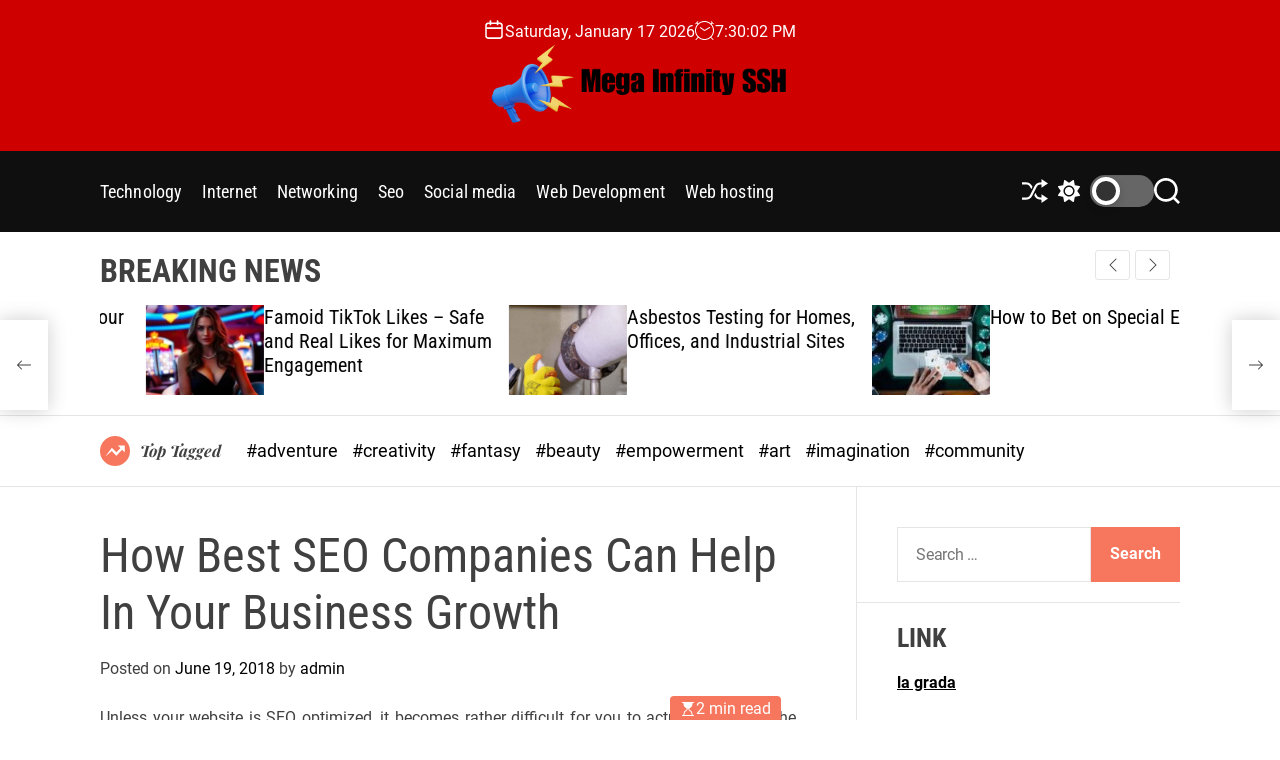

--- FILE ---
content_type: text/html; charset=UTF-8
request_url: http://megainfinityssh.com/how-best-seo-companies-can-help-in-your-business-growth/
body_size: 20102
content:
<!doctype html>
<html lang="en-US" >
<head>
    <meta charset="UTF-8">
    <meta name="viewport" content="width=device-width, initial-scale=1">
    <link rel="profile" href="https://gmpg.org/xfn/11">

    <title>How Best SEO Companies Can Help In Your Business Growth &#8211; Mega Infinity SSH</title>
<meta name='robots' content='max-image-preview:large' />
	<style>img:is([sizes="auto" i], [sizes^="auto," i]) { contain-intrinsic-size: 3000px 1500px }</style>
	<link rel="alternate" type="application/rss+xml" title="Mega Infinity SSH &raquo; Feed" href="https://megainfinityssh.com/feed/" />
<link rel="alternate" type="application/rss+xml" title="Mega Infinity SSH &raquo; Comments Feed" href="https://megainfinityssh.com/comments/feed/" />
<script>
window._wpemojiSettings = {"baseUrl":"https:\/\/s.w.org\/images\/core\/emoji\/16.0.1\/72x72\/","ext":".png","svgUrl":"https:\/\/s.w.org\/images\/core\/emoji\/16.0.1\/svg\/","svgExt":".svg","source":{"concatemoji":"http:\/\/megainfinityssh.com\/wp-includes\/js\/wp-emoji-release.min.js?ver=6.8.3"}};
/*! This file is auto-generated */
!function(s,n){var o,i,e;function c(e){try{var t={supportTests:e,timestamp:(new Date).valueOf()};sessionStorage.setItem(o,JSON.stringify(t))}catch(e){}}function p(e,t,n){e.clearRect(0,0,e.canvas.width,e.canvas.height),e.fillText(t,0,0);var t=new Uint32Array(e.getImageData(0,0,e.canvas.width,e.canvas.height).data),a=(e.clearRect(0,0,e.canvas.width,e.canvas.height),e.fillText(n,0,0),new Uint32Array(e.getImageData(0,0,e.canvas.width,e.canvas.height).data));return t.every(function(e,t){return e===a[t]})}function u(e,t){e.clearRect(0,0,e.canvas.width,e.canvas.height),e.fillText(t,0,0);for(var n=e.getImageData(16,16,1,1),a=0;a<n.data.length;a++)if(0!==n.data[a])return!1;return!0}function f(e,t,n,a){switch(t){case"flag":return n(e,"\ud83c\udff3\ufe0f\u200d\u26a7\ufe0f","\ud83c\udff3\ufe0f\u200b\u26a7\ufe0f")?!1:!n(e,"\ud83c\udde8\ud83c\uddf6","\ud83c\udde8\u200b\ud83c\uddf6")&&!n(e,"\ud83c\udff4\udb40\udc67\udb40\udc62\udb40\udc65\udb40\udc6e\udb40\udc67\udb40\udc7f","\ud83c\udff4\u200b\udb40\udc67\u200b\udb40\udc62\u200b\udb40\udc65\u200b\udb40\udc6e\u200b\udb40\udc67\u200b\udb40\udc7f");case"emoji":return!a(e,"\ud83e\udedf")}return!1}function g(e,t,n,a){var r="undefined"!=typeof WorkerGlobalScope&&self instanceof WorkerGlobalScope?new OffscreenCanvas(300,150):s.createElement("canvas"),o=r.getContext("2d",{willReadFrequently:!0}),i=(o.textBaseline="top",o.font="600 32px Arial",{});return e.forEach(function(e){i[e]=t(o,e,n,a)}),i}function t(e){var t=s.createElement("script");t.src=e,t.defer=!0,s.head.appendChild(t)}"undefined"!=typeof Promise&&(o="wpEmojiSettingsSupports",i=["flag","emoji"],n.supports={everything:!0,everythingExceptFlag:!0},e=new Promise(function(e){s.addEventListener("DOMContentLoaded",e,{once:!0})}),new Promise(function(t){var n=function(){try{var e=JSON.parse(sessionStorage.getItem(o));if("object"==typeof e&&"number"==typeof e.timestamp&&(new Date).valueOf()<e.timestamp+604800&&"object"==typeof e.supportTests)return e.supportTests}catch(e){}return null}();if(!n){if("undefined"!=typeof Worker&&"undefined"!=typeof OffscreenCanvas&&"undefined"!=typeof URL&&URL.createObjectURL&&"undefined"!=typeof Blob)try{var e="postMessage("+g.toString()+"("+[JSON.stringify(i),f.toString(),p.toString(),u.toString()].join(",")+"));",a=new Blob([e],{type:"text/javascript"}),r=new Worker(URL.createObjectURL(a),{name:"wpTestEmojiSupports"});return void(r.onmessage=function(e){c(n=e.data),r.terminate(),t(n)})}catch(e){}c(n=g(i,f,p,u))}t(n)}).then(function(e){for(var t in e)n.supports[t]=e[t],n.supports.everything=n.supports.everything&&n.supports[t],"flag"!==t&&(n.supports.everythingExceptFlag=n.supports.everythingExceptFlag&&n.supports[t]);n.supports.everythingExceptFlag=n.supports.everythingExceptFlag&&!n.supports.flag,n.DOMReady=!1,n.readyCallback=function(){n.DOMReady=!0}}).then(function(){return e}).then(function(){var e;n.supports.everything||(n.readyCallback(),(e=n.source||{}).concatemoji?t(e.concatemoji):e.wpemoji&&e.twemoji&&(t(e.twemoji),t(e.wpemoji)))}))}((window,document),window._wpemojiSettings);
</script>
<style id='wp-emoji-styles-inline-css'>

	img.wp-smiley, img.emoji {
		display: inline !important;
		border: none !important;
		box-shadow: none !important;
		height: 1em !important;
		width: 1em !important;
		margin: 0 0.07em !important;
		vertical-align: -0.1em !important;
		background: none !important;
		padding: 0 !important;
	}
</style>
<link rel='stylesheet' id='wp-block-library-css' href='http://megainfinityssh.com/wp-includes/css/dist/block-library/style.min.css?ver=6.8.3' media='all' />
<style id='wp-block-library-theme-inline-css'>
.wp-block-audio :where(figcaption){color:#555;font-size:13px;text-align:center}.is-dark-theme .wp-block-audio :where(figcaption){color:#ffffffa6}.wp-block-audio{margin:0 0 1em}.wp-block-code{border:1px solid #ccc;border-radius:4px;font-family:Menlo,Consolas,monaco,monospace;padding:.8em 1em}.wp-block-embed :where(figcaption){color:#555;font-size:13px;text-align:center}.is-dark-theme .wp-block-embed :where(figcaption){color:#ffffffa6}.wp-block-embed{margin:0 0 1em}.blocks-gallery-caption{color:#555;font-size:13px;text-align:center}.is-dark-theme .blocks-gallery-caption{color:#ffffffa6}:root :where(.wp-block-image figcaption){color:#555;font-size:13px;text-align:center}.is-dark-theme :root :where(.wp-block-image figcaption){color:#ffffffa6}.wp-block-image{margin:0 0 1em}.wp-block-pullquote{border-bottom:4px solid;border-top:4px solid;color:currentColor;margin-bottom:1.75em}.wp-block-pullquote cite,.wp-block-pullquote footer,.wp-block-pullquote__citation{color:currentColor;font-size:.8125em;font-style:normal;text-transform:uppercase}.wp-block-quote{border-left:.25em solid;margin:0 0 1.75em;padding-left:1em}.wp-block-quote cite,.wp-block-quote footer{color:currentColor;font-size:.8125em;font-style:normal;position:relative}.wp-block-quote:where(.has-text-align-right){border-left:none;border-right:.25em solid;padding-left:0;padding-right:1em}.wp-block-quote:where(.has-text-align-center){border:none;padding-left:0}.wp-block-quote.is-large,.wp-block-quote.is-style-large,.wp-block-quote:where(.is-style-plain){border:none}.wp-block-search .wp-block-search__label{font-weight:700}.wp-block-search__button{border:1px solid #ccc;padding:.375em .625em}:where(.wp-block-group.has-background){padding:1.25em 2.375em}.wp-block-separator.has-css-opacity{opacity:.4}.wp-block-separator{border:none;border-bottom:2px solid;margin-left:auto;margin-right:auto}.wp-block-separator.has-alpha-channel-opacity{opacity:1}.wp-block-separator:not(.is-style-wide):not(.is-style-dots){width:100px}.wp-block-separator.has-background:not(.is-style-dots){border-bottom:none;height:1px}.wp-block-separator.has-background:not(.is-style-wide):not(.is-style-dots){height:2px}.wp-block-table{margin:0 0 1em}.wp-block-table td,.wp-block-table th{word-break:normal}.wp-block-table :where(figcaption){color:#555;font-size:13px;text-align:center}.is-dark-theme .wp-block-table :where(figcaption){color:#ffffffa6}.wp-block-video :where(figcaption){color:#555;font-size:13px;text-align:center}.is-dark-theme .wp-block-video :where(figcaption){color:#ffffffa6}.wp-block-video{margin:0 0 1em}:root :where(.wp-block-template-part.has-background){margin-bottom:0;margin-top:0;padding:1.25em 2.375em}
</style>
<style id='classic-theme-styles-inline-css'>
/*! This file is auto-generated */
.wp-block-button__link{color:#fff;background-color:#32373c;border-radius:9999px;box-shadow:none;text-decoration:none;padding:calc(.667em + 2px) calc(1.333em + 2px);font-size:1.125em}.wp-block-file__button{background:#32373c;color:#fff;text-decoration:none}
</style>
<style id='global-styles-inline-css'>
:root{--wp--preset--aspect-ratio--square: 1;--wp--preset--aspect-ratio--4-3: 4/3;--wp--preset--aspect-ratio--3-4: 3/4;--wp--preset--aspect-ratio--3-2: 3/2;--wp--preset--aspect-ratio--2-3: 2/3;--wp--preset--aspect-ratio--16-9: 16/9;--wp--preset--aspect-ratio--9-16: 9/16;--wp--preset--color--black: #000000;--wp--preset--color--cyan-bluish-gray: #abb8c3;--wp--preset--color--white: #ffffff;--wp--preset--color--pale-pink: #f78da7;--wp--preset--color--vivid-red: #cf2e2e;--wp--preset--color--luminous-vivid-orange: #ff6900;--wp--preset--color--luminous-vivid-amber: #fcb900;--wp--preset--color--light-green-cyan: #7bdcb5;--wp--preset--color--vivid-green-cyan: #00d084;--wp--preset--color--pale-cyan-blue: #8ed1fc;--wp--preset--color--vivid-cyan-blue: #0693e3;--wp--preset--color--vivid-purple: #9b51e0;--wp--preset--gradient--vivid-cyan-blue-to-vivid-purple: linear-gradient(135deg,rgba(6,147,227,1) 0%,rgb(155,81,224) 100%);--wp--preset--gradient--light-green-cyan-to-vivid-green-cyan: linear-gradient(135deg,rgb(122,220,180) 0%,rgb(0,208,130) 100%);--wp--preset--gradient--luminous-vivid-amber-to-luminous-vivid-orange: linear-gradient(135deg,rgba(252,185,0,1) 0%,rgba(255,105,0,1) 100%);--wp--preset--gradient--luminous-vivid-orange-to-vivid-red: linear-gradient(135deg,rgba(255,105,0,1) 0%,rgb(207,46,46) 100%);--wp--preset--gradient--very-light-gray-to-cyan-bluish-gray: linear-gradient(135deg,rgb(238,238,238) 0%,rgb(169,184,195) 100%);--wp--preset--gradient--cool-to-warm-spectrum: linear-gradient(135deg,rgb(74,234,220) 0%,rgb(151,120,209) 20%,rgb(207,42,186) 40%,rgb(238,44,130) 60%,rgb(251,105,98) 80%,rgb(254,248,76) 100%);--wp--preset--gradient--blush-light-purple: linear-gradient(135deg,rgb(255,206,236) 0%,rgb(152,150,240) 100%);--wp--preset--gradient--blush-bordeaux: linear-gradient(135deg,rgb(254,205,165) 0%,rgb(254,45,45) 50%,rgb(107,0,62) 100%);--wp--preset--gradient--luminous-dusk: linear-gradient(135deg,rgb(255,203,112) 0%,rgb(199,81,192) 50%,rgb(65,88,208) 100%);--wp--preset--gradient--pale-ocean: linear-gradient(135deg,rgb(255,245,203) 0%,rgb(182,227,212) 50%,rgb(51,167,181) 100%);--wp--preset--gradient--electric-grass: linear-gradient(135deg,rgb(202,248,128) 0%,rgb(113,206,126) 100%);--wp--preset--gradient--midnight: linear-gradient(135deg,rgb(2,3,129) 0%,rgb(40,116,252) 100%);--wp--preset--font-size--small: 13px;--wp--preset--font-size--medium: 20px;--wp--preset--font-size--large: 36px;--wp--preset--font-size--x-large: 42px;--wp--preset--spacing--20: 0.44rem;--wp--preset--spacing--30: 0.67rem;--wp--preset--spacing--40: 1rem;--wp--preset--spacing--50: 1.5rem;--wp--preset--spacing--60: 2.25rem;--wp--preset--spacing--70: 3.38rem;--wp--preset--spacing--80: 5.06rem;--wp--preset--shadow--natural: 6px 6px 9px rgba(0, 0, 0, 0.2);--wp--preset--shadow--deep: 12px 12px 50px rgba(0, 0, 0, 0.4);--wp--preset--shadow--sharp: 6px 6px 0px rgba(0, 0, 0, 0.2);--wp--preset--shadow--outlined: 6px 6px 0px -3px rgba(255, 255, 255, 1), 6px 6px rgba(0, 0, 0, 1);--wp--preset--shadow--crisp: 6px 6px 0px rgba(0, 0, 0, 1);}:where(.is-layout-flex){gap: 0.5em;}:where(.is-layout-grid){gap: 0.5em;}body .is-layout-flex{display: flex;}.is-layout-flex{flex-wrap: wrap;align-items: center;}.is-layout-flex > :is(*, div){margin: 0;}body .is-layout-grid{display: grid;}.is-layout-grid > :is(*, div){margin: 0;}:where(.wp-block-columns.is-layout-flex){gap: 2em;}:where(.wp-block-columns.is-layout-grid){gap: 2em;}:where(.wp-block-post-template.is-layout-flex){gap: 1.25em;}:where(.wp-block-post-template.is-layout-grid){gap: 1.25em;}.has-black-color{color: var(--wp--preset--color--black) !important;}.has-cyan-bluish-gray-color{color: var(--wp--preset--color--cyan-bluish-gray) !important;}.has-white-color{color: var(--wp--preset--color--white) !important;}.has-pale-pink-color{color: var(--wp--preset--color--pale-pink) !important;}.has-vivid-red-color{color: var(--wp--preset--color--vivid-red) !important;}.has-luminous-vivid-orange-color{color: var(--wp--preset--color--luminous-vivid-orange) !important;}.has-luminous-vivid-amber-color{color: var(--wp--preset--color--luminous-vivid-amber) !important;}.has-light-green-cyan-color{color: var(--wp--preset--color--light-green-cyan) !important;}.has-vivid-green-cyan-color{color: var(--wp--preset--color--vivid-green-cyan) !important;}.has-pale-cyan-blue-color{color: var(--wp--preset--color--pale-cyan-blue) !important;}.has-vivid-cyan-blue-color{color: var(--wp--preset--color--vivid-cyan-blue) !important;}.has-vivid-purple-color{color: var(--wp--preset--color--vivid-purple) !important;}.has-black-background-color{background-color: var(--wp--preset--color--black) !important;}.has-cyan-bluish-gray-background-color{background-color: var(--wp--preset--color--cyan-bluish-gray) !important;}.has-white-background-color{background-color: var(--wp--preset--color--white) !important;}.has-pale-pink-background-color{background-color: var(--wp--preset--color--pale-pink) !important;}.has-vivid-red-background-color{background-color: var(--wp--preset--color--vivid-red) !important;}.has-luminous-vivid-orange-background-color{background-color: var(--wp--preset--color--luminous-vivid-orange) !important;}.has-luminous-vivid-amber-background-color{background-color: var(--wp--preset--color--luminous-vivid-amber) !important;}.has-light-green-cyan-background-color{background-color: var(--wp--preset--color--light-green-cyan) !important;}.has-vivid-green-cyan-background-color{background-color: var(--wp--preset--color--vivid-green-cyan) !important;}.has-pale-cyan-blue-background-color{background-color: var(--wp--preset--color--pale-cyan-blue) !important;}.has-vivid-cyan-blue-background-color{background-color: var(--wp--preset--color--vivid-cyan-blue) !important;}.has-vivid-purple-background-color{background-color: var(--wp--preset--color--vivid-purple) !important;}.has-black-border-color{border-color: var(--wp--preset--color--black) !important;}.has-cyan-bluish-gray-border-color{border-color: var(--wp--preset--color--cyan-bluish-gray) !important;}.has-white-border-color{border-color: var(--wp--preset--color--white) !important;}.has-pale-pink-border-color{border-color: var(--wp--preset--color--pale-pink) !important;}.has-vivid-red-border-color{border-color: var(--wp--preset--color--vivid-red) !important;}.has-luminous-vivid-orange-border-color{border-color: var(--wp--preset--color--luminous-vivid-orange) !important;}.has-luminous-vivid-amber-border-color{border-color: var(--wp--preset--color--luminous-vivid-amber) !important;}.has-light-green-cyan-border-color{border-color: var(--wp--preset--color--light-green-cyan) !important;}.has-vivid-green-cyan-border-color{border-color: var(--wp--preset--color--vivid-green-cyan) !important;}.has-pale-cyan-blue-border-color{border-color: var(--wp--preset--color--pale-cyan-blue) !important;}.has-vivid-cyan-blue-border-color{border-color: var(--wp--preset--color--vivid-cyan-blue) !important;}.has-vivid-purple-border-color{border-color: var(--wp--preset--color--vivid-purple) !important;}.has-vivid-cyan-blue-to-vivid-purple-gradient-background{background: var(--wp--preset--gradient--vivid-cyan-blue-to-vivid-purple) !important;}.has-light-green-cyan-to-vivid-green-cyan-gradient-background{background: var(--wp--preset--gradient--light-green-cyan-to-vivid-green-cyan) !important;}.has-luminous-vivid-amber-to-luminous-vivid-orange-gradient-background{background: var(--wp--preset--gradient--luminous-vivid-amber-to-luminous-vivid-orange) !important;}.has-luminous-vivid-orange-to-vivid-red-gradient-background{background: var(--wp--preset--gradient--luminous-vivid-orange-to-vivid-red) !important;}.has-very-light-gray-to-cyan-bluish-gray-gradient-background{background: var(--wp--preset--gradient--very-light-gray-to-cyan-bluish-gray) !important;}.has-cool-to-warm-spectrum-gradient-background{background: var(--wp--preset--gradient--cool-to-warm-spectrum) !important;}.has-blush-light-purple-gradient-background{background: var(--wp--preset--gradient--blush-light-purple) !important;}.has-blush-bordeaux-gradient-background{background: var(--wp--preset--gradient--blush-bordeaux) !important;}.has-luminous-dusk-gradient-background{background: var(--wp--preset--gradient--luminous-dusk) !important;}.has-pale-ocean-gradient-background{background: var(--wp--preset--gradient--pale-ocean) !important;}.has-electric-grass-gradient-background{background: var(--wp--preset--gradient--electric-grass) !important;}.has-midnight-gradient-background{background: var(--wp--preset--gradient--midnight) !important;}.has-small-font-size{font-size: var(--wp--preset--font-size--small) !important;}.has-medium-font-size{font-size: var(--wp--preset--font-size--medium) !important;}.has-large-font-size{font-size: var(--wp--preset--font-size--large) !important;}.has-x-large-font-size{font-size: var(--wp--preset--font-size--x-large) !important;}
:where(.wp-block-post-template.is-layout-flex){gap: 1.25em;}:where(.wp-block-post-template.is-layout-grid){gap: 1.25em;}
:where(.wp-block-columns.is-layout-flex){gap: 2em;}:where(.wp-block-columns.is-layout-grid){gap: 2em;}
:root :where(.wp-block-pullquote){font-size: 1.5em;line-height: 1.6;}
</style>
<link rel='stylesheet' id='newsmotive-google-fonts-css' href='http://megainfinityssh.com/wp-content/fonts/dfe4ce70d8fbf2add0ea5da5ddcfc9ff.css?ver=1.0.0' media='all' />
<link rel='stylesheet' id='swiper-style-css' href='http://megainfinityssh.com/wp-content/themes/newsmotive/assets/css/swiper-bundle.min.css?ver=1.0.0' media='all' />
<link rel='stylesheet' id='newsmotive-style-css' href='http://megainfinityssh.com/wp-content/themes/newsmotive/style.css?ver=1.0.0' media='all' />
<style id='newsmotive-style-inline-css'>
                
        
        
                                
        
        
</style>
<link rel='stylesheet' id='newsmotive-night-style-css' href='http://megainfinityssh.com/wp-content/themes/newsmotive/assets/css/dark-mode.css?ver=1.0.0' media='all' />
<style id='newsmotive-night-style-inline-css'>
                                
</style>
<link rel="https://api.w.org/" href="https://megainfinityssh.com/wp-json/" /><link rel="alternate" title="JSON" type="application/json" href="https://megainfinityssh.com/wp-json/wp/v2/posts/416" /><link rel="EditURI" type="application/rsd+xml" title="RSD" href="https://megainfinityssh.com/xmlrpc.php?rsd" />
<meta name="generator" content="WordPress 6.8.3" />
<link rel="canonical" href="https://megainfinityssh.com/how-best-seo-companies-can-help-in-your-business-growth/" />
<link rel='shortlink' href='https://megainfinityssh.com/?p=416' />
<link rel="alternate" title="oEmbed (JSON)" type="application/json+oembed" href="https://megainfinityssh.com/wp-json/oembed/1.0/embed?url=https%3A%2F%2Fmegainfinityssh.com%2Fhow-best-seo-companies-can-help-in-your-business-growth%2F" />
<link rel="alternate" title="oEmbed (XML)" type="text/xml+oembed" href="https://megainfinityssh.com/wp-json/oembed/1.0/embed?url=https%3A%2F%2Fmegainfinityssh.com%2Fhow-best-seo-companies-can-help-in-your-business-growth%2F&#038;format=xml" />
    <script type="text/javascript">
        let storageKey = 'theme-preference';

        let getColorPreference = function () {
            if (localStorage.getItem(storageKey))
                return localStorage.getItem(storageKey)
            else
                return window.matchMedia('(prefers-color-scheme: dark)').matches
                    ? 'dark'
                    : 'light'
        }

        let theme = {
            value: getColorPreference()
        };

        let setPreference = function () {
            localStorage.setItem(storageKey, theme.value);
            reflectPreference();
        }

        let reflectPreference = function () {
            document.firstElementChild.setAttribute("data-theme", theme.value);
            document.querySelector("#theme-toggle-mode-button")?.setAttribute("aria-label", theme.value);
        }

        // set early so no page flashes / CSS is made aware
        reflectPreference();

        window.addEventListener('load', function () {
            reflectPreference();
            let toggleBtn = document.querySelector("#theme-toggle-mode-button");
            if (toggleBtn) {
                toggleBtn.addEventListener("click", function () {
                    theme.value = theme.value === 'light' ? 'dark' : 'light';
                    setPreference();
                });
            }
        });

        // sync with system changes
        window
            .matchMedia('(prefers-color-scheme: dark)')
            .addEventListener('change', ({matches: isDark}) => {
                theme.value = isDark ? 'dark' : 'light';
                setPreference();
            });
    </script>
    <link rel="icon" href="https://megainfinityssh.com/wp-content/uploads/2024/06/cropped-cropped-Mega-Infinity-SSH-1-32x32.png" sizes="32x32" />
<link rel="icon" href="https://megainfinityssh.com/wp-content/uploads/2024/06/cropped-cropped-Mega-Infinity-SSH-1-192x192.png" sizes="192x192" />
<link rel="apple-touch-icon" href="https://megainfinityssh.com/wp-content/uploads/2024/06/cropped-cropped-Mega-Infinity-SSH-1-180x180.png" />
<meta name="msapplication-TileImage" content="https://megainfinityssh.com/wp-content/uploads/2024/06/cropped-cropped-Mega-Infinity-SSH-1-270x270.png" />
</head>

<body class="wp-singular post-template-default single single-post postid-416 single-format-standard wp-custom-logo wp-embed-responsive wp-theme-newsmotive  newsmotive-header_style_1 newsmotive-dark-mode has-sidebar right-sidebar">



<div id="page" class="site">
    <div class="site-content-area">
        <div id="theme-preloader-initialize" class="theme-preloader">

        <div class="theme-preloader-spinner theme-preloader-spinner-2">
            <div class="theme-preloader-throbber"></div>
        </div>


    </div>
    
    
    <div id="newsmotive-progress-bar" class="theme-progress-bar bottom"></div>
    <a class="skip-link screen-reader-text" href="#primary">Skip to content</a>

    
    
<header id="masthead" class="site-header theme-site-header header-has-height-none "  role="banner">
    <div class="site-branding-center">
    <div class="wrapper">
        <div class="header-component-center">
                            <div class="site-header-component header-component-date">
                    <div class="header-component-icon">
                        <svg class="svg-icon" aria-hidden="true" role="img" focusable="false" xmlns="http://www.w3.org/2000/svg" width="20" height="20" viewBox="0 0 20 20"><path fill="currentColor" d="M4.60069444,4.09375 L3.25,4.09375 C2.47334957,4.09375 1.84375,4.72334957 1.84375,5.5 L1.84375,7.26736111 L16.15625,7.26736111 L16.15625,5.5 C16.15625,4.72334957 15.5266504,4.09375 14.75,4.09375 L13.3993056,4.09375 L13.3993056,4.55555556 C13.3993056,5.02154581 13.0215458,5.39930556 12.5555556,5.39930556 C12.0895653,5.39930556 11.7118056,5.02154581 11.7118056,4.55555556 L11.7118056,4.09375 L6.28819444,4.09375 L6.28819444,4.55555556 C6.28819444,5.02154581 5.9104347,5.39930556 5.44444444,5.39930556 C4.97845419,5.39930556 4.60069444,5.02154581 4.60069444,4.55555556 L4.60069444,4.09375 Z M6.28819444,2.40625 L11.7118056,2.40625 L11.7118056,1 C11.7118056,0.534009742 12.0895653,0.15625 12.5555556,0.15625 C13.0215458,0.15625 13.3993056,0.534009742 13.3993056,1 L13.3993056,2.40625 L14.75,2.40625 C16.4586309,2.40625 17.84375,3.79136906 17.84375,5.5 L17.84375,15.875 C17.84375,17.5836309 16.4586309,18.96875 14.75,18.96875 L3.25,18.96875 C1.54136906,18.96875 0.15625,17.5836309 0.15625,15.875 L0.15625,5.5 C0.15625,3.79136906 1.54136906,2.40625 3.25,2.40625 L4.60069444,2.40625 L4.60069444,1 C4.60069444,0.534009742 4.97845419,0.15625 5.44444444,0.15625 C5.9104347,0.15625 6.28819444,0.534009742 6.28819444,1 L6.28819444,2.40625 Z M1.84375,8.95486111 L1.84375,15.875 C1.84375,16.6516504 2.47334957,17.28125 3.25,17.28125 L14.75,17.28125 C15.5266504,17.28125 16.15625,16.6516504 16.15625,15.875 L16.15625,8.95486111 L1.84375,8.95486111 Z" /></svg>                    </div>
                    <div class="theme-display-date">
                        Saturday, January 17 2026                    </div>
                </div>
                                        <div class="site-header-component header-component-time">
                    <div class="header-component-icon">
                        <svg class="svg-icon" aria-hidden="true" role="img" focusable="false" xmlns="http://www.w3.org/2000/svg" width="20" height="20" viewBox="0 0 20 20"><path fill="currentColor" d="M16.32 17.113c1.729-1.782 2.68-4.124 2.68-6.613 0-2.37-0.862-4.608-2.438-6.355l0.688-0.688 0.647 0.646c0.098 0.098 0.226 0.146 0.353 0.146s0.256-0.049 0.353-0.146c0.195-0.195 0.195-0.512 0-0.707l-2-2c-0.195-0.195-0.512-0.195-0.707 0s-0.195 0.512 0 0.707l0.647 0.646-0.688 0.688c-1.747-1.576-3.985-2.438-6.355-2.438s-4.608 0.862-6.355 2.438l-0.688-0.688 0.646-0.646c0.195-0.195 0.195-0.512 0-0.707s-0.512-0.195-0.707 0l-2 2c-0.195 0.195-0.195 0.512 0 0.707 0.098 0.098 0.226 0.146 0.354 0.146s0.256-0.049 0.354-0.146l0.646-0.646 0.688 0.688c-1.576 1.747-2.438 3.985-2.438 6.355 0 2.489 0.951 4.831 2.68 6.613l-2.034 2.034c-0.195 0.195-0.195 0.512 0 0.707 0.098 0.098 0.226 0.147 0.354 0.147s0.256-0.049 0.354-0.147l2.060-2.059c1.705 1.428 3.836 2.206 6.087 2.206s4.382-0.778 6.087-2.206l2.059 2.059c0.098 0.098 0.226 0.147 0.354 0.147s0.256-0.049 0.353-0.147c0.195-0.195 0.195-0.512 0-0.707l-2.034-2.034zM1 10.5c0-4.687 3.813-8.5 8.5-8.5s8.5 3.813 8.5 8.5c0 4.687-3.813 8.5-8.5 8.5s-8.5-3.813-8.5-8.5z"></path><path fill="currentColor" d="M15.129 7.25c-0.138-0.239-0.444-0.321-0.683-0.183l-4.92 2.841-3.835-2.685c-0.226-0.158-0.538-0.103-0.696 0.123s-0.103 0.538 0.123 0.696l4.096 2.868c0.001 0.001 0.002 0.001 0.002 0.002 0.009 0.006 0.018 0.012 0.027 0.017 0.002 0.001 0.004 0.003 0.006 0.004 0.009 0.005 0.018 0.010 0.027 0.015 0.002 0.001 0.004 0.002 0.006 0.003 0.010 0.005 0.020 0.009 0.031 0.014 0.006 0.003 0.013 0.005 0.019 0.007 0.004 0.001 0.008 0.003 0.013 0.005 0.007 0.002 0.014 0.004 0.021 0.006 0.004 0.001 0.008 0.002 0.012 0.003 0.007 0.002 0.014 0.003 0.022 0.005 0.004 0.001 0.008 0.002 0.012 0.002 0.007 0.001 0.014 0.002 0.021 0.003 0.005 0.001 0.010 0.001 0.015 0.002 0.006 0.001 0.012 0.001 0.018 0.002 0.009 0.001 0.018 0.001 0.027 0.001 0.002 0 0.004 0 0.006 0 0 0 0-0 0-0s0 0 0.001 0c0.019 0 0.037-0.001 0.056-0.003 0.001-0 0.002-0 0.003-0 0.018-0.002 0.036-0.005 0.054-0.010 0.002-0 0.003-0.001 0.005-0.001 0.017-0.004 0.034-0.009 0.050-0.015 0.003-0.001 0.006-0.002 0.008-0.003 0.016-0.006 0.031-0.012 0.046-0.020 0.004-0.002 0.007-0.004 0.011-0.006 0.005-0.003 0.011-0.005 0.016-0.008l5.196-3c0.239-0.138 0.321-0.444 0.183-0.683z"></path></svg>                    </div>
                    <div class="theme-display-clock"></div>
                </div>
                    </div>
        <div class="site-branding">
            <div class="site-logo">
            <a href="https://megainfinityssh.com/" class="custom-logo-link" rel="home"><img width="435" height="117" src="https://megainfinityssh.com/wp-content/uploads/2024/06/cropped-Mega-Infinity-SSH-1.png" class="custom-logo" alt="Mega Infinity SSH" decoding="async" fetchpriority="high" srcset="https://megainfinityssh.com/wp-content/uploads/2024/06/cropped-Mega-Infinity-SSH-1.png 435w, https://megainfinityssh.com/wp-content/uploads/2024/06/cropped-Mega-Infinity-SSH-1-300x81.png 300w" sizes="(max-width: 435px) 100vw, 435px" /></a>        </div>
                <div class="screen-reader-text">
            <a href="https://megainfinityssh.com/" rel="home">Mega Infinity SSH</a>
        </div>
        </div><!-- .site-branding -->    </div>
</div>


<div class="masthead-main-navigation has-sticky-header">
    <div class="wrapper">
        <div class="site-header-wrapper">
            <div class="site-header-left">
                <div id="site-navigation" class="main-navigation theme-primary-menu">
                                            <nav class="primary-menu-wrapper"
                             aria-label="Primary">
                            <ul class="primary-menu reset-list-style">
                                <li id="menu-item-66" class="menu-item menu-item-type-taxonomy menu-item-object-category current-post-ancestor current-menu-parent current-post-parent menu-item-66"><a href="https://megainfinityssh.com/category/technology/">Technology</a></li>
<li id="menu-item-67" class="menu-item menu-item-type-taxonomy menu-item-object-category menu-item-67"><a href="https://megainfinityssh.com/category/internet/">Internet</a></li>
<li id="menu-item-68" class="menu-item menu-item-type-taxonomy menu-item-object-category menu-item-68"><a href="https://megainfinityssh.com/category/networking/">Networking</a></li>
<li id="menu-item-69" class="menu-item menu-item-type-taxonomy menu-item-object-category menu-item-69"><a href="https://megainfinityssh.com/category/seo/">Seo</a></li>
<li id="menu-item-70" class="menu-item menu-item-type-taxonomy menu-item-object-category menu-item-70"><a href="https://megainfinityssh.com/category/social-media/">Social media</a></li>
<li id="menu-item-71" class="menu-item menu-item-type-taxonomy menu-item-object-category menu-item-71"><a href="https://megainfinityssh.com/category/web-development/">Web Development</a></li>
<li id="menu-item-72" class="menu-item menu-item-type-taxonomy menu-item-object-category menu-item-72"><a href="https://megainfinityssh.com/category/web-hosting/">Web hosting</a></li>
                            </ul>
                        </nav><!-- .primary-menu-wrapper -->
                                        </div><!-- .main-navigation -->
            </div>

            <div class="site-header-right">

                <button id="theme-toggle-offcanvas-button" class="hide-on-desktop theme-button theme-button-transparent theme-button-offcanvas" aria-expanded="false" aria-controls="theme-offcanvas-navigation">
                    <span class="screen-reader-text">Menu</span>
                    <span class="toggle-icon"><svg class="svg-icon" aria-hidden="true" role="img" focusable="false" xmlns="http://www.w3.org/2000/svg" width="20" height="20" viewBox="0 0 20 20"><path fill="currentColor" d="M1 3v2h18V3zm0 8h18V9H1zm0 6h18v-2H1z" /></svg></span>
                </button>

                
                                        <a href="https://megainfinityssh.com/building-your-twitter-campaign-realizing-the-business-benefit-of-social-media/"
                           class="theme-button theme-button-transparent theme-button-shuffle">
                            <span class="screen-reader-text">Shuffle</span>
                            <svg class="svg-icon" aria-hidden="true" role="img" focusable="false" xmlns="http://www.w3.org/2000/svg" width="24" height="24" viewBox="0 0 24 24"><path fill="currentColor" d="M18 9v-3c-1 0-3.308-.188-4.506 2.216l-4.218 8.461c-1.015 2.036-3.094 3.323-5.37 3.323h-3.906v-2h3.906c1.517 0 2.903-.858 3.58-2.216l4.218-8.461c1.356-2.721 3.674-3.323 6.296-3.323v-3l6 4-6 4zm-9.463 1.324l1.117-2.242c-1.235-2.479-2.899-4.082-5.748-4.082h-3.906v2h3.906c2.872 0 3.644 2.343 4.631 4.324zm15.463 8.676l-6-4v3c-3.78 0-4.019-1.238-5.556-4.322l-1.118 2.241c1.021 2.049 2.1 4.081 6.674 4.081v3l6-4z" /></svg>                        </a>
                        
                                    <button id="theme-toggle-mode-button" class="theme-button theme-button-transparent theme-button-colormode" title="Toggle light/dark mode" aria-label="auto" aria-live="polite">
                        <span class="screen-reader-text">Switch color mode</span>
                        <span id="colormode-switch-area">
                            <span class="mode-icon-change"></span>
                            <span id="mode-icon-switch"></span>
                        </span>
                    </button>
                
                <button id="theme-toggle-search-button" class="theme-button theme-button-transparent theme-button-search" aria-expanded="false" aria-controls="theme-header-search">
                    <span class="screen-reader-text">Search</span>
                    <svg class="svg-icon" aria-hidden="true" role="img" focusable="false" xmlns="http://www.w3.org/2000/svg" width="23" height="23" viewBox="0 0 23 23"><path fill="currentColor" d="M38.710696,48.0601792 L43,52.3494831 L41.3494831,54 L37.0601792,49.710696 C35.2632422,51.1481185 32.9839107,52.0076499 30.5038249,52.0076499 C24.7027226,52.0076499 20,47.3049272 20,41.5038249 C20,35.7027226 24.7027226,31 30.5038249,31 C36.3049272,31 41.0076499,35.7027226 41.0076499,41.5038249 C41.0076499,43.9839107 40.1481185,46.2632422 38.710696,48.0601792 Z M36.3875844,47.1716785 C37.8030221,45.7026647 38.6734666,43.7048964 38.6734666,41.5038249 C38.6734666,36.9918565 35.0157934,33.3341833 30.5038249,33.3341833 C25.9918565,33.3341833 22.3341833,36.9918565 22.3341833,41.5038249 C22.3341833,46.0157934 25.9918565,49.6734666 30.5038249,49.6734666 C32.7048964,49.6734666 34.7026647,48.8030221 36.1716785,47.3875844 C36.2023931,47.347638 36.2360451,47.3092237 36.2726343,47.2726343 C36.3092237,47.2360451 36.347638,47.2023931 36.3875844,47.1716785 Z" transform="translate(-20 -31)" /></svg>                </button>
            </div>
        </div>
    </div>

</div></header><!-- #masthead -->

    <section class="site-section site-ticker-section">
                    <div class="wrapper">
                <header class="section-header site-section-header">
                    <h2 class="site-section-title">
                        Breaking News                    </h2>
                </header>
            </div>
                <div class="wrapper">
            <div class="site-newsticker">
                <div class="site-breaking-news swiper">
                    <div class="swiper-wrapper">
                                                    <div class="swiper-slide breaking-news-slide">
                                <article id="post-2539" class="theme-article-post theme-list-post post-2539 post type-post status-publish format-standard hentry category-loft-ladder">
                                                                        <div class="entry-details">
                                        <h3 class="entry-title entry-title-small"><a href="https://megainfinityssh.com/the-best-loft-ladders-for-maximizing-your-attic-space/" rel="bookmark">The Best Loft Ladders for Maximizing Your Attic Space</a></h3>                                    </div>
                                </article>
                            </div>
                                                    <div class="swiper-slide breaking-news-slide">
                                <article id="post-2537" class="theme-article-post theme-list-post post-2537 post type-post status-publish format-standard has-post-thumbnail hentry category-social-media">
                                                                            <div class="entry-image">
                                            <figure class="featured-media featured-media-thumbnail">
                                                <a href="https://megainfinityssh.com/famoid-tiktok-likes-safe-and-real-likes-for-maximum-engagement/" class="featured-media-link">
                                                    <img width="150" height="150" src="https://megainfinityssh.com/wp-content/uploads/2026/01/casino-150x150.webp" class="attachment-thumbnail size-thumbnail wp-post-image" alt="Famoid TikTok Likes – Safe and Real Likes for Maximum Engagement" decoding="async" />                                                </a>

                                            </figure>
                                        </div>
                                                                        <div class="entry-details">
                                        <h3 class="entry-title entry-title-small"><a href="https://megainfinityssh.com/famoid-tiktok-likes-safe-and-real-likes-for-maximum-engagement/" rel="bookmark">Famoid TikTok Likes – Safe and Real Likes for Maximum Engagement</a></h3>                                    </div>
                                </article>
                            </div>
                                                    <div class="swiper-slide breaking-news-slide">
                                <article id="post-2534" class="theme-article-post theme-list-post post-2534 post type-post status-publish format-standard has-post-thumbnail hentry category-asbestos">
                                                                            <div class="entry-image">
                                            <figure class="featured-media featured-media-thumbnail">
                                                <a href="https://megainfinityssh.com/asbestos-testing-for-homes-offices-and-industrial-sites/" class="featured-media-link">
                                                    <img width="150" height="150" src="https://megainfinityssh.com/wp-content/uploads/2026/01/2-150x150.png" class="attachment-thumbnail size-thumbnail wp-post-image" alt="Asbestos Testing for Homes, Offices, and Industrial Sites" decoding="async" />                                                </a>

                                            </figure>
                                        </div>
                                                                        <div class="entry-details">
                                        <h3 class="entry-title entry-title-small"><a href="https://megainfinityssh.com/asbestos-testing-for-homes-offices-and-industrial-sites/" rel="bookmark">Asbestos Testing for Homes, Offices, and Industrial Sites</a></h3>                                    </div>
                                </article>
                            </div>
                                                    <div class="swiper-slide breaking-news-slide">
                                <article id="post-2531" class="theme-article-post theme-list-post post-2531 post type-post status-publish format-standard has-post-thumbnail hentry category-casino">
                                                                            <div class="entry-image">
                                            <figure class="featured-media featured-media-thumbnail">
                                                <a href="https://megainfinityssh.com/how-to-bet-on-special-events/" class="featured-media-link">
                                                    <img width="150" height="150" src="https://megainfinityssh.com/wp-content/uploads/2026/01/casino5-150x150.jpg" class="attachment-thumbnail size-thumbnail wp-post-image" alt="How to Bet on Special Events" decoding="async" />                                                </a>

                                            </figure>
                                        </div>
                                                                        <div class="entry-details">
                                        <h3 class="entry-title entry-title-small"><a href="https://megainfinityssh.com/how-to-bet-on-special-events/" rel="bookmark">How to Bet on Special Events</a></h3>                                    </div>
                                </article>
                            </div>
                                                    <div class="swiper-slide breaking-news-slide">
                                <article id="post-2528" class="theme-article-post theme-list-post post-2528 post type-post status-publish format-standard has-post-thumbnail hentry category-casino">
                                                                            <div class="entry-image">
                                            <figure class="featured-media featured-media-thumbnail">
                                                <a href="https://megainfinityssh.com/sports-betting-for-casual-players/" class="featured-media-link">
                                                    <img width="150" height="150" src="https://megainfinityssh.com/wp-content/uploads/2026/01/casino4-150x150.jpg" class="attachment-thumbnail size-thumbnail wp-post-image" alt="Sports Betting for Casual Players" decoding="async" />                                                </a>

                                            </figure>
                                        </div>
                                                                        <div class="entry-details">
                                        <h3 class="entry-title entry-title-small"><a href="https://megainfinityssh.com/sports-betting-for-casual-players/" rel="bookmark">Sports Betting for Casual Players</a></h3>                                    </div>
                                </article>
                            </div>
                                                    <div class="swiper-slide breaking-news-slide">
                                <article id="post-2525" class="theme-article-post theme-list-post post-2525 post type-post status-publish format-standard has-post-thumbnail hentry category-casino">
                                                                            <div class="entry-image">
                                            <figure class="featured-media featured-media-thumbnail">
                                                <a href="https://megainfinityssh.com/casino-games-that-never-go-out-of-style/" class="featured-media-link">
                                                    <img width="150" height="150" src="https://megainfinityssh.com/wp-content/uploads/2026/01/casino3-150x150.jpg" class="attachment-thumbnail size-thumbnail wp-post-image" alt="Casino Games That Never Go Out of Style" decoding="async" />                                                </a>

                                            </figure>
                                        </div>
                                                                        <div class="entry-details">
                                        <h3 class="entry-title entry-title-small"><a href="https://megainfinityssh.com/casino-games-that-never-go-out-of-style/" rel="bookmark">Casino Games That Never Go Out of Style</a></h3>                                    </div>
                                </article>
                            </div>
                                                    <div class="swiper-slide breaking-news-slide">
                                <article id="post-2522" class="theme-article-post theme-list-post post-2522 post type-post status-publish format-standard has-post-thumbnail hentry category-casino">
                                                                            <div class="entry-image">
                                            <figure class="featured-media featured-media-thumbnail">
                                                <a href="https://megainfinityssh.com/slot-games-that-are-ideal-for-short-sessions/" class="featured-media-link">
                                                    <img width="150" height="150" src="https://megainfinityssh.com/wp-content/uploads/2026/01/casino2-150x150.webp" class="attachment-thumbnail size-thumbnail wp-post-image" alt="Slot Games That Are Ideal for Short Sessions" decoding="async" />                                                </a>

                                            </figure>
                                        </div>
                                                                        <div class="entry-details">
                                        <h3 class="entry-title entry-title-small"><a href="https://megainfinityssh.com/slot-games-that-are-ideal-for-short-sessions/" rel="bookmark">Slot Games That Are Ideal for Short Sessions</a></h3>                                    </div>
                                </article>
                            </div>
                                            </div>
                </div>
                <div class="swiper-secondary-controls ticker-button-next">
                    <svg class="svg-icon" aria-hidden="true" role="img" focusable="false" xmlns="http://www.w3.org/2000/svg" width="16" height="16" viewBox="0 0 16 16"><path fill="currentColor" d="M4.646 1.646a.5.5 0 0 1 .708 0l6 6a.5.5 0 0 1 0 .708l-6 6a.5.5 0 0 1-.708-.708L10.293 8 4.646 2.354a.5.5 0 0 1 0-.708z"></path></svg>                </div>
                <div class="swiper-secondary-controls ticker-button-prev">
                    <svg class="svg-icon" aria-hidden="true" role="img" focusable="false" xmlns="http://www.w3.org/2000/svg" width="16" height="16" viewBox="0 0 16 16"><path fill="currentColor" d="M11.354 1.646a.5.5 0 0 1 0 .708L5.707 8l5.647 5.646a.5.5 0 0 1-.708.708l-6-6a.5.5 0 0 1 0-.708l6-6a.5.5 0 0 1 .708 0z" /></path></svg>                </div>
            </div>
        </div>
    </section>
        <section class="site-section trending-tags-section">
        <div class="wrapper">
            <div class="trending-tags-wrapper">
                <div class="trending-tags-icon">
                    <svg class="svg-icon" aria-hidden="true" role="img" focusable="false" xmlns="http://www.w3.org/2000/svg" width="22" height="22" viewBox="0 0 22 22"><path fill="currentColor" d="M 15.09375 6.824219 L 16.414062 8.140625 L 14.40625 10.257812 L 12.398438 12.371094 L 10.117188 10.097656 C 8.863281 8.84375 7.820312 7.820312 7.800781 7.820312 C 7.769531 7.824219 1.898438 15.757812 1.472656 16.371094 C 1.429688 16.4375 1.507812 16.386719 1.65625 16.257812 C 1.796875 16.140625 3.234375 14.902344 4.855469 13.515625 L 7.800781 10.992188 L 7.972656 11.183594 C 8.066406 11.289062 9.101562 12.375 10.269531 13.601562 L 12.398438 15.820312 L 12.527344 15.671875 C 12.59375 15.589844 13.863281 14.222656 15.339844 12.636719 L 18.019531 9.75 L 19.324219 11.050781 L 20.625 12.351562 L 20.625 5.5 L 13.773438 5.5 Z M 15.09375 6.824219 " /></svg>                </div>
                                    <div class="trending-tags-title">
                        <header class="section-header site-section-header">
                            <h2 class="site-section-title alt-font"> Top Tagged</h2>
                        </header>
                    </div>
                                <div class="trending-tags-panel">
                                                <a href="https://megainfinityssh.com/tag/adventure/" class="trending-tags-link">
                                    #adventure                            </a>
                                                        <a href="https://megainfinityssh.com/tag/creativity/" class="trending-tags-link">
                                    #creativity                            </a>
                                                        <a href="https://megainfinityssh.com/tag/fantasy/" class="trending-tags-link">
                                    #fantasy                            </a>
                                                        <a href="https://megainfinityssh.com/tag/beauty/" class="trending-tags-link">
                                    #beauty                            </a>
                                                        <a href="https://megainfinityssh.com/tag/empowerment/" class="trending-tags-link">
                                    #empowerment                            </a>
                                                        <a href="https://megainfinityssh.com/tag/art/" class="trending-tags-link">
                                    #art                            </a>
                                                        <a href="https://megainfinityssh.com/tag/imagination/" class="trending-tags-link">
                                    #imagination                            </a>
                                                        <a href="https://megainfinityssh.com/tag/community/" class="trending-tags-link">
                                    #community                            </a>
                                            </div>
            </div>
        </div>
    </section>




<div class="theme-offcanvas-panel theme-offcanvas-panel-menu">
    <div class="theme-offcanvas-header">
        <button id="theme-offcanvas-close" class="theme-button theme-button-transparent" aria-expanded="false">
            <span class="screen-reader-text">Close</span>
            <svg class="svg-icon" aria-hidden="true" role="img" focusable="false" xmlns="http://www.w3.org/2000/svg" width="24" height="24" viewBox="0 0 24 24"><path fill="currentColor" d="M18.717 6.697l-1.414-1.414-5.303 5.303-5.303-5.303-1.414 1.414 5.303 5.303-5.303 5.303 1.414 1.414 5.303-5.303 5.303 5.303 1.414-1.414-5.303-5.303z" /></svg>        </button><!-- .nav-toggle -->
    </div>

    <div class="theme-offcanvas-content">
        <nav aria-label="Mobile" role="navigation">
            <ul id="theme-offcanvas-navigation" class="theme-offcanvas-menu reset-list-style">
                
                    <li class="menu-item menu-item-type-taxonomy menu-item-object-category current-post-ancestor current-menu-parent current-post-parent menu-item-66"><div class="ancestor-wrapper"><a href="https://megainfinityssh.com/category/technology/">Technology</a></div><!-- .ancestor-wrapper --></li>
<li class="menu-item menu-item-type-taxonomy menu-item-object-category menu-item-67"><div class="ancestor-wrapper"><a href="https://megainfinityssh.com/category/internet/">Internet</a></div><!-- .ancestor-wrapper --></li>
<li class="menu-item menu-item-type-taxonomy menu-item-object-category menu-item-68"><div class="ancestor-wrapper"><a href="https://megainfinityssh.com/category/networking/">Networking</a></div><!-- .ancestor-wrapper --></li>
<li class="menu-item menu-item-type-taxonomy menu-item-object-category menu-item-69"><div class="ancestor-wrapper"><a href="https://megainfinityssh.com/category/seo/">Seo</a></div><!-- .ancestor-wrapper --></li>
<li class="menu-item menu-item-type-taxonomy menu-item-object-category menu-item-70"><div class="ancestor-wrapper"><a href="https://megainfinityssh.com/category/social-media/">Social media</a></div><!-- .ancestor-wrapper --></li>
<li class="menu-item menu-item-type-taxonomy menu-item-object-category menu-item-71"><div class="ancestor-wrapper"><a href="https://megainfinityssh.com/category/web-development/">Web Development</a></div><!-- .ancestor-wrapper --></li>
<li class="menu-item menu-item-type-taxonomy menu-item-object-category menu-item-72"><div class="ancestor-wrapper"><a href="https://megainfinityssh.com/category/web-hosting/">Web hosting</a></div><!-- .ancestor-wrapper --></li>

                    
            </ul><!-- .theme-offcanvas-navigation -->
        </nav>
    </div>
</div> <!-- theme-offcanvas-panel-menu -->

<div class="theme-search-panel">
    <div class="wrapper">
        <div id="theme-header-search" class="search-panel-wrapper">
            <form role="search" aria-label="Search for:" method="get" class="search-form" action="https://megainfinityssh.com/">
				<label>
					<span class="screen-reader-text">Search for:</span>
					<input type="search" class="search-field" placeholder="Search &hellip;" value="" name="s" />
				</label>
				<input type="submit" class="search-submit" value="Search" />
			</form>            <button id="newsmotive-search-canvas-close" class="theme-button theme-button-transparent search-close">
                <span class="screen-reader-text">
                    Close search                </span>
                <svg class="svg-icon" aria-hidden="true" role="img" focusable="false" xmlns="http://www.w3.org/2000/svg" width="24" height="24" viewBox="0 0 24 24"><path fill="currentColor" d="M18.717 6.697l-1.414-1.414-5.303 5.303-5.303-5.303-1.414 1.414 5.303 5.303-5.303 5.303 1.414 1.414 5.303-5.303 5.303 5.303 1.414-1.414-5.303-5.303z" /></svg>            </button><!-- .search-toggle -->

        </div>
    </div>
</div> <!-- theme-search-panel -->
        
    <main id="site-content" role="main">
        <div class="wrapper">
            <div id="primary" class="content-area theme-sticky-component">

                
<article id="post-416" class="post-416 post type-post status-publish format-standard has-post-thumbnail hentry category-technology">
				<header class="entry-header">
				<h1 class="entry-title entry-title-large">How Best SEO Companies Can Help In Your Business Growth</h1>					<div class="entry-meta">
						<span class="posted-on">Posted on <a href="https://megainfinityssh.com/how-best-seo-companies-can-help-in-your-business-growth/" rel="bookmark"><time class="entry-date published" datetime="2018-06-19T13:13:38+00:00">June 19, 2018</time><time class="updated" datetime="2018-06-19T13:47:06+00:00">June 19, 2018</time></a></span><span class="byline"> by <a class="url fn n" href="https://megainfinityssh.com/author/admin/">admin</a></span>					</div><!-- .entry-meta -->
							</header><!-- .entry-header -->

			
            <div class="entry-image">
                <figure class="featured-media">
                    <img width="800" height="566" src="https://megainfinityssh.com/wp-content/uploads/2018/06/12-OCT-1997-3.jpg" class="attachment-post-thumbnail size-post-thumbnail wp-post-image" alt="" decoding="async" srcset="https://megainfinityssh.com/wp-content/uploads/2018/06/12-OCT-1997-3.jpg 800w, https://megainfinityssh.com/wp-content/uploads/2018/06/12-OCT-1997-3-300x212.jpg 300w, https://megainfinityssh.com/wp-content/uploads/2018/06/12-OCT-1997-3-768x543.jpg 768w" sizes="(max-width: 800px) 100vw, 800px" />                </figure>
                
        <div class="newsmotive-meta post-read-time">

                <svg class="svg-icon" aria-hidden="true" role="img" focusable="false" xmlns="http://www.w3.org/2000/svg" width="16" height="16" viewBox="0 0 16 16"><path fill="currentColor" d="M2 14.5a.5.5 0 0 0 .5.5h11a.5.5 0 1 0 0-1h-1v-1a4.5 4.5 0 0 0-2.557-4.06c-.29-.139-.443-.377-.443-.59v-.7c0-.213.154-.451.443-.59A4.5 4.5 0 0 0 12.5 3V2h1a.5.5 0 0 0 0-1h-11a.5.5 0 0 0 0 1h1v1a4.5 4.5 0 0 0 2.557 4.06c.29.139.443.377.443.59v.7c0 .213-.154.451-.443.59A4.5 4.5 0 0 0 3.5 13v1h-1a.5.5 0 0 0-.5.5zm2.5-.5v-1a3.5 3.5 0 0 1 1.989-3.158c.533-.256 1.011-.79 1.011-1.491v-.702s.18.101.5.101.5-.1.5-.1v.7c0 .701.478 1.236 1.011 1.492A3.5 3.5 0 0 1 11.5 13v1h-7z" /></svg>
                2 min read        </div>
            </div><!-- .entry-image -->

        
				<div class="entry-content">
		<p style="text-align: justify;">Unless your website is SEO optimized, it becomes rather difficult for you to actually head for the best ranking. Search engines are always working hard and coming up with new changing algorithms for the sake of improving their interface. So, even the companies with their online websites have to head towards SEO optimized strategies, to get the rank. Recent studies have indicated that around 75% searches never go past the first page in Google. So, to make your website stand at the first page, you have to head for the digital companies for best help. These companies are always ready to guide you well.</p>
<p style="text-align: justify;"><strong>Perfectly managed site:</strong></p>
<p style="text-align: justify;">The reliable companies are here to offer you with the best SEO websites to help your business grow. Billions of searches take place daily, making it important for you to have your own online presence. For making your website stand at the first of the list, you better head for the <a href="https://ignitedigital.com"><strong>best seo companies</strong></a>. The main aim of this firm is to ensure that your website is properly managed and maintained to get highest rankings. If your website fails to do so, it will be a matter of few minutes to lower your website’s current ranking. Even Google might penalize your website, which is hard for you to cover up from.</p>
<p style="text-align: justify;"><strong>Website development now:</strong></p>
<p style="text-align: justify;">Right from choosing the theme for your website to content created for posting on site, everything has to be SEO optimized. If you fail to do so, that might lead to some serious issues later. When you are developing a website, you are doing that for the sake of attracting more people towards your side. To help you with that, you better head for the right SEO companies and get the help you rightfully demand these days for sure.</p>
	</div><!-- .entry-content -->

	<footer class="entry-footer">
			</footer><!-- .entry-footer -->
</article><!-- #post-416 -->

	<nav class="navigation post-navigation" aria-label="Posts">
		<h2 class="screen-reader-text">Post navigation</h2>
		<div class="nav-links"><div class="nav-previous"><a href="https://megainfinityssh.com/financial-advisor-web-design-what-to-check-for/" rel="prev"><span class="nav-subtitle">Previous:</span> <span class="nav-title">Financial Advisor Web Design: What To Check For</span></a></div><div class="nav-next"><a href="https://megainfinityssh.com/webclimb-what-you-need-for-the-best-seo-based-practices/" rel="next"><span class="nav-subtitle">Next:</span> <span class="nav-title">Webclimb: What You Need For The Best SEO Based Practices</span></a></div></div>
	</nav><div class="single-author-info-area theme-single-post-component">
    <div class="single-author-info-wrapper">
        <div class="author-image">
            <a href="https://megainfinityssh.com/author/admin/" title="admin">
                <img alt='Avatar for admin' src='https://secure.gravatar.com/avatar/f992d620609279bff41ed2414e3ae5e245c8b98a2376d713151ca7380784eb6e?s=500&#038;d=mm&#038;r=g' srcset='https://secure.gravatar.com/avatar/f992d620609279bff41ed2414e3ae5e245c8b98a2376d713151ca7380784eb6e?s=1000&#038;d=mm&#038;r=g 2x' class='avatar avatar-500 photo' height='500' width='500' decoding='async'/>            </a>
        </div>

        <div class="author-details">

            
            <a href="https://megainfinityssh.com/author/admin/" title="admin"
               class="author-name">
                admin            </a>

            
            
            
        </div>
    </div>
</div>        <div class="single-related-posts-area theme-single-post-component">
            <header class="component-header single-component-header">
                <h2 class="single-component-title">
                    You May Also Like                </h2>
            </header>
            <div class="component-content single-component-content">
                                    <article id="post-2330" class="theme-article-post theme-single-component-article article-has-effect post-2330 post type-post status-publish format-standard hentry category-technology">
                                                <div class="entry-details">
                            <h3 class="entry-title entry-title-small">
                                <a href="https://megainfinityssh.com/human-touch-in-a-digital-world-why-live-receptionists-still-matter/">
                                    Human Touch in a Digital World – Why Live Receptionists Still Matter                                </a>
                            </h3>
                            <div class="post-date">
                                August 22, 2025                            </div>
                        </div>
                    </article>
                                    <article id="post-2213" class="theme-article-post theme-single-component-article article-has-effect post-2213 post type-post status-publish format-standard has-post-thumbnail hentry category-technology">
                                                    <div class="entry-image">
                                <figure class="featured-media featured-media-small">
                                    <a href="https://megainfinityssh.com/att-supports-customers-with-advanced-network-technology-for-faster-speeds/">
                                        <img width="311" height="162" src="https://megainfinityssh.com/wp-content/uploads/2025/03/images-11.jpg" class="attachment-medium_large size-medium_large wp-post-image" alt="AT&#038;T Supports Customers with Advanced Network Technology for Faster Speeds" decoding="async" srcset="https://megainfinityssh.com/wp-content/uploads/2025/03/images-11.jpg 311w, https://megainfinityssh.com/wp-content/uploads/2025/03/images-11-300x156.jpg 300w" sizes="(max-width: 311px) 100vw, 311px" />                                    </a>
                                                                    </figure>
                            </div>
                                                <div class="entry-details">
                            <h3 class="entry-title entry-title-small">
                                <a href="https://megainfinityssh.com/att-supports-customers-with-advanced-network-technology-for-faster-speeds/">
                                    AT&#038;T Supports Customers with Advanced Network Technology for Faster Speeds                                </a>
                            </h3>
                            <div class="post-date">
                                March 5, 2025                            </div>
                        </div>
                    </article>
                                    <article id="post-2207" class="theme-article-post theme-single-component-article article-has-effect post-2207 post type-post status-publish format-standard hentry category-technology">
                                                <div class="entry-details">
                            <h3 class="entry-title entry-title-small">
                                <a href="https://megainfinityssh.com/how-active-directory-management-tools-reduce-it-workload-and-errors/">
                                    How Active Directory Management Tools Reduce IT Workload and Errors                                </a>
                            </h3>
                            <div class="post-date">
                                February 28, 2025                            </div>
                        </div>
                    </article>
                            </div>
        </div>

            <div class="single-author-posts-area theme-single-post-component">
        <header class="component-header single-component-header">
            <h2 class="single-component-title">More From Author</h2>
        </header>
        <div class="component-content single-component-content">
                        <article id="post-2539" class="theme-article-post theme-single-component-article article-has-effect post-2539 post type-post status-publish format-standard hentry category-loft-ladder">
                                <div class="entry-details">
                    <h3 class="entry-title entry-title-small">
                        <a href="https://megainfinityssh.com/the-best-loft-ladders-for-maximizing-your-attic-space/">
                            The Best Loft Ladders for Maximizing Your Attic Space                        </a>
                    </h3>
                    <div class="post-date">
                        January 17, 2026                    </div>
                </div>
            </article>
                        <article id="post-2537" class="theme-article-post theme-single-component-article article-has-effect post-2537 post type-post status-publish format-standard has-post-thumbnail hentry category-social-media">
                                    <div class="entry-image">
                        <figure class="featured-media featured-media-small">
                            <a href="https://megainfinityssh.com/famoid-tiktok-likes-safe-and-real-likes-for-maximum-engagement/">
                                <img width="576" height="397" src="https://megainfinityssh.com/wp-content/uploads/2026/01/casino.webp" class="attachment-medium_large size-medium_large wp-post-image" alt="Famoid TikTok Likes – Safe and Real Likes for Maximum Engagement" decoding="async" loading="lazy" srcset="https://megainfinityssh.com/wp-content/uploads/2026/01/casino.webp 576w, https://megainfinityssh.com/wp-content/uploads/2026/01/casino-300x207.webp 300w" sizes="auto, (max-width: 576px) 100vw, 576px" />                            </a>
                                                    </figure>
                    </div>
                                <div class="entry-details">
                    <h3 class="entry-title entry-title-small">
                        <a href="https://megainfinityssh.com/famoid-tiktok-likes-safe-and-real-likes-for-maximum-engagement/">
                            Famoid TikTok Likes – Safe and Real Likes for Maximum Engagement                        </a>
                    </h3>
                    <div class="post-date">
                        January 13, 2026                    </div>
                </div>
            </article>
                        <article id="post-2534" class="theme-article-post theme-single-component-article article-has-effect post-2534 post type-post status-publish format-standard has-post-thumbnail hentry category-asbestos">
                                    <div class="entry-image">
                        <figure class="featured-media featured-media-small">
                            <a href="https://megainfinityssh.com/asbestos-testing-for-homes-offices-and-industrial-sites/">
                                <img width="640" height="367" src="https://megainfinityssh.com/wp-content/uploads/2026/01/2.png" class="attachment-medium_large size-medium_large wp-post-image" alt="Asbestos Testing for Homes, Offices, and Industrial Sites" decoding="async" loading="lazy" srcset="https://megainfinityssh.com/wp-content/uploads/2026/01/2.png 651w, https://megainfinityssh.com/wp-content/uploads/2026/01/2-300x172.png 300w" sizes="auto, (max-width: 640px) 100vw, 640px" />                            </a>
                                                    </figure>
                    </div>
                                <div class="entry-details">
                    <h3 class="entry-title entry-title-small">
                        <a href="https://megainfinityssh.com/asbestos-testing-for-homes-offices-and-industrial-sites/">
                            Asbestos Testing for Homes, Offices, and Industrial Sites                        </a>
                    </h3>
                    <div class="post-date">
                        January 9, 2026                    </div>
                </div>
            </article>
                    </div>
    </div>
    
            </div><!-- #primary -->
            
<aside id="secondary" class="widget-area theme-sticky-component">
	<div id="search-3" class="widget newsmotive-widget widget_search"><div class="widget-content"><form role="search" method="get" class="search-form" action="https://megainfinityssh.com/">
				<label>
					<span class="screen-reader-text">Search for:</span>
					<input type="search" class="search-field" placeholder="Search &hellip;" value="" name="s" />
				</label>
				<input type="submit" class="search-submit" value="Search" />
			</form></div></div><div id="text-9" class="widget newsmotive-widget widget_text"><div class="widget-content"><h3 class="widget-title">Link</h3>			<div class="textwidget"><p><strong><a href="https://lagradaonline.com/">la grada</a></strong></p>
</div>
		</div></div>
		<div id="recent-posts-3" class="widget newsmotive-widget widget_recent_entries"><div class="widget-content">
		<h3 class="widget-title">Recent Posts</h3>
		<ul>
											<li>
					<a href="https://megainfinityssh.com/the-best-loft-ladders-for-maximizing-your-attic-space/">The Best Loft Ladders for Maximizing Your Attic Space</a>
									</li>
											<li>
					<a href="https://megainfinityssh.com/famoid-tiktok-likes-safe-and-real-likes-for-maximum-engagement/">Famoid TikTok Likes – Safe and Real Likes for Maximum Engagement</a>
									</li>
											<li>
					<a href="https://megainfinityssh.com/asbestos-testing-for-homes-offices-and-industrial-sites/">Asbestos Testing for Homes, Offices, and Industrial Sites</a>
									</li>
											<li>
					<a href="https://megainfinityssh.com/how-to-bet-on-special-events/">How to Bet on Special Events</a>
									</li>
											<li>
					<a href="https://megainfinityssh.com/sports-betting-for-casual-players/">Sports Betting for Casual Players</a>
									</li>
											<li>
					<a href="https://megainfinityssh.com/casino-games-that-never-go-out-of-style/">Casino Games That Never Go Out of Style</a>
									</li>
											<li>
					<a href="https://megainfinityssh.com/slot-games-that-are-ideal-for-short-sessions/">Slot Games That Are Ideal for Short Sessions</a>
									</li>
											<li>
					<a href="https://megainfinityssh.com/online-casino-tips-for-long-sessions/">Online Casino Tips for Long Sessions</a>
									</li>
					</ul>

		</div></div><div id="text-2" class="widget newsmotive-widget widget_text"><div class="widget-content"><h3 class="widget-title">Contact Us</h3>			<div class="textwidget"><p>[contact-form-7 id=&#8221;5&#8243; title=&#8221;Contact form 1&#8243;]</p>
</div>
		</div></div><div id="text-8" class="widget newsmotive-widget widget_text"><div class="widget-content"><h3 class="widget-title">Sponsor Link</h3>			<div class="textwidget"><p><a href="http://ecommercewebdesign.agency/"><strong>Toronto Ecommerce Web Design Agency</strong></a></p>
</div>
		</div></div><div id="archives-2" class="widget newsmotive-widget widget_archive"><div class="widget-content"><h3 class="widget-title">Archives</h3>
			<ul>
					<li><a href='https://megainfinityssh.com/2026/01/'>January 2026</a></li>
	<li><a href='https://megainfinityssh.com/2025/11/'>November 2025</a></li>
	<li><a href='https://megainfinityssh.com/2025/09/'>September 2025</a></li>
	<li><a href='https://megainfinityssh.com/2025/08/'>August 2025</a></li>
	<li><a href='https://megainfinityssh.com/2025/07/'>July 2025</a></li>
	<li><a href='https://megainfinityssh.com/2025/06/'>June 2025</a></li>
	<li><a href='https://megainfinityssh.com/2025/05/'>May 2025</a></li>
	<li><a href='https://megainfinityssh.com/2025/04/'>April 2025</a></li>
	<li><a href='https://megainfinityssh.com/2025/03/'>March 2025</a></li>
	<li><a href='https://megainfinityssh.com/2025/02/'>February 2025</a></li>
	<li><a href='https://megainfinityssh.com/2025/01/'>January 2025</a></li>
	<li><a href='https://megainfinityssh.com/2024/12/'>December 2024</a></li>
	<li><a href='https://megainfinityssh.com/2024/11/'>November 2024</a></li>
	<li><a href='https://megainfinityssh.com/2024/10/'>October 2024</a></li>
	<li><a href='https://megainfinityssh.com/2024/09/'>September 2024</a></li>
	<li><a href='https://megainfinityssh.com/2024/08/'>August 2024</a></li>
	<li><a href='https://megainfinityssh.com/2024/07/'>July 2024</a></li>
	<li><a href='https://megainfinityssh.com/2024/06/'>June 2024</a></li>
	<li><a href='https://megainfinityssh.com/2024/05/'>May 2024</a></li>
	<li><a href='https://megainfinityssh.com/2024/04/'>April 2024</a></li>
	<li><a href='https://megainfinityssh.com/2024/03/'>March 2024</a></li>
	<li><a href='https://megainfinityssh.com/2024/02/'>February 2024</a></li>
	<li><a href='https://megainfinityssh.com/2024/01/'>January 2024</a></li>
	<li><a href='https://megainfinityssh.com/2023/12/'>December 2023</a></li>
	<li><a href='https://megainfinityssh.com/2023/11/'>November 2023</a></li>
	<li><a href='https://megainfinityssh.com/2023/10/'>October 2023</a></li>
	<li><a href='https://megainfinityssh.com/2023/09/'>September 2023</a></li>
	<li><a href='https://megainfinityssh.com/2023/08/'>August 2023</a></li>
	<li><a href='https://megainfinityssh.com/2023/07/'>July 2023</a></li>
	<li><a href='https://megainfinityssh.com/2023/05/'>May 2023</a></li>
	<li><a href='https://megainfinityssh.com/2023/04/'>April 2023</a></li>
	<li><a href='https://megainfinityssh.com/2023/03/'>March 2023</a></li>
	<li><a href='https://megainfinityssh.com/2023/02/'>February 2023</a></li>
	<li><a href='https://megainfinityssh.com/2023/01/'>January 2023</a></li>
	<li><a href='https://megainfinityssh.com/2022/12/'>December 2022</a></li>
	<li><a href='https://megainfinityssh.com/2022/11/'>November 2022</a></li>
	<li><a href='https://megainfinityssh.com/2022/10/'>October 2022</a></li>
	<li><a href='https://megainfinityssh.com/2022/09/'>September 2022</a></li>
	<li><a href='https://megainfinityssh.com/2022/08/'>August 2022</a></li>
	<li><a href='https://megainfinityssh.com/2022/07/'>July 2022</a></li>
	<li><a href='https://megainfinityssh.com/2022/06/'>June 2022</a></li>
	<li><a href='https://megainfinityssh.com/2022/05/'>May 2022</a></li>
	<li><a href='https://megainfinityssh.com/2022/04/'>April 2022</a></li>
	<li><a href='https://megainfinityssh.com/2022/03/'>March 2022</a></li>
	<li><a href='https://megainfinityssh.com/2022/02/'>February 2022</a></li>
	<li><a href='https://megainfinityssh.com/2022/01/'>January 2022</a></li>
	<li><a href='https://megainfinityssh.com/2021/12/'>December 2021</a></li>
	<li><a href='https://megainfinityssh.com/2021/11/'>November 2021</a></li>
	<li><a href='https://megainfinityssh.com/2021/10/'>October 2021</a></li>
	<li><a href='https://megainfinityssh.com/2021/09/'>September 2021</a></li>
	<li><a href='https://megainfinityssh.com/2021/08/'>August 2021</a></li>
	<li><a href='https://megainfinityssh.com/2021/07/'>July 2021</a></li>
	<li><a href='https://megainfinityssh.com/2021/06/'>June 2021</a></li>
	<li><a href='https://megainfinityssh.com/2021/05/'>May 2021</a></li>
	<li><a href='https://megainfinityssh.com/2021/04/'>April 2021</a></li>
	<li><a href='https://megainfinityssh.com/2021/01/'>January 2021</a></li>
	<li><a href='https://megainfinityssh.com/2020/11/'>November 2020</a></li>
	<li><a href='https://megainfinityssh.com/2020/10/'>October 2020</a></li>
	<li><a href='https://megainfinityssh.com/2020/09/'>September 2020</a></li>
	<li><a href='https://megainfinityssh.com/2020/08/'>August 2020</a></li>
	<li><a href='https://megainfinityssh.com/2020/07/'>July 2020</a></li>
	<li><a href='https://megainfinityssh.com/2020/06/'>June 2020</a></li>
	<li><a href='https://megainfinityssh.com/2020/05/'>May 2020</a></li>
	<li><a href='https://megainfinityssh.com/2020/03/'>March 2020</a></li>
	<li><a href='https://megainfinityssh.com/2020/01/'>January 2020</a></li>
	<li><a href='https://megainfinityssh.com/2019/12/'>December 2019</a></li>
	<li><a href='https://megainfinityssh.com/2019/11/'>November 2019</a></li>
	<li><a href='https://megainfinityssh.com/2019/10/'>October 2019</a></li>
	<li><a href='https://megainfinityssh.com/2019/09/'>September 2019</a></li>
	<li><a href='https://megainfinityssh.com/2019/07/'>July 2019</a></li>
	<li><a href='https://megainfinityssh.com/2019/06/'>June 2019</a></li>
	<li><a href='https://megainfinityssh.com/2019/05/'>May 2019</a></li>
	<li><a href='https://megainfinityssh.com/2019/04/'>April 2019</a></li>
	<li><a href='https://megainfinityssh.com/2019/03/'>March 2019</a></li>
	<li><a href='https://megainfinityssh.com/2019/02/'>February 2019</a></li>
	<li><a href='https://megainfinityssh.com/2019/01/'>January 2019</a></li>
	<li><a href='https://megainfinityssh.com/2018/12/'>December 2018</a></li>
	<li><a href='https://megainfinityssh.com/2018/11/'>November 2018</a></li>
	<li><a href='https://megainfinityssh.com/2018/10/'>October 2018</a></li>
	<li><a href='https://megainfinityssh.com/2018/09/'>September 2018</a></li>
	<li><a href='https://megainfinityssh.com/2018/08/'>August 2018</a></li>
	<li><a href='https://megainfinityssh.com/2018/07/'>July 2018</a></li>
	<li><a href='https://megainfinityssh.com/2018/06/'>June 2018</a></li>
	<li><a href='https://megainfinityssh.com/2018/05/'>May 2018</a></li>
	<li><a href='https://megainfinityssh.com/2018/04/'>April 2018</a></li>
	<li><a href='https://megainfinityssh.com/2018/03/'>March 2018</a></li>
	<li><a href='https://megainfinityssh.com/2018/02/'>February 2018</a></li>
	<li><a href='https://megainfinityssh.com/2018/01/'>January 2018</a></li>
	<li><a href='https://megainfinityssh.com/2017/12/'>December 2017</a></li>
	<li><a href='https://megainfinityssh.com/2017/11/'>November 2017</a></li>
	<li><a href='https://megainfinityssh.com/2017/10/'>October 2017</a></li>
	<li><a href='https://megainfinityssh.com/2017/08/'>August 2017</a></li>
	<li><a href='https://megainfinityssh.com/2017/06/'>June 2017</a></li>
	<li><a href='https://megainfinityssh.com/2017/04/'>April 2017</a></li>
	<li><a href='https://megainfinityssh.com/2017/02/'>February 2017</a></li>
	<li><a href='https://megainfinityssh.com/2017/01/'>January 2017</a></li>
	<li><a href='https://megainfinityssh.com/2016/12/'>December 2016</a></li>
	<li><a href='https://megainfinityssh.com/2016/10/'>October 2016</a></li>
	<li><a href='https://megainfinityssh.com/2016/08/'>August 2016</a></li>
	<li><a href='https://megainfinityssh.com/2016/06/'>June 2016</a></li>
	<li><a href='https://megainfinityssh.com/2016/04/'>April 2016</a></li>
	<li><a href='https://megainfinityssh.com/2016/02/'>February 2016</a></li>
	<li><a href='https://megainfinityssh.com/2015/12/'>December 2015</a></li>
	<li><a href='https://megainfinityssh.com/2015/10/'>October 2015</a></li>
			</ul>

			</div></div><div id="text-7" class="widget newsmotive-widget widget_text"><div class="widget-content"><h3 class="widget-title">Link</h3>			<div class="textwidget"><p><strong><a href="https://www.afreshwebdesignstlouis.com/">A-Fresh-Web-Design </a></strong></p>
</div>
		</div></div><div id="categories-2" class="widget newsmotive-widget widget_categories"><div class="widget-content"><h3 class="widget-title">Categories</h3>
			<ul>
					<li class="cat-item cat-item-351"><a href="https://megainfinityssh.com/category/loft-ladder/">  Loft Ladder</a>
</li>
	<li class="cat-item cat-item-18"><a href="https://megainfinityssh.com/category/art/">Art</a>
</li>
	<li class="cat-item cat-item-350"><a href="https://megainfinityssh.com/category/asbestos/">asbestos</a>
</li>
	<li class="cat-item cat-item-24"><a href="https://megainfinityssh.com/category/banking-and-company-services/">Banking and company services</a>
</li>
	<li class="cat-item cat-item-19"><a href="https://megainfinityssh.com/category/business/">Business</a>
</li>
	<li class="cat-item cat-item-31"><a href="https://megainfinityssh.com/category/casino/">casino</a>
</li>
	<li class="cat-item cat-item-36"><a href="https://megainfinityssh.com/category/crypto/">crypto</a>
</li>
	<li class="cat-item cat-item-30"><a href="https://megainfinityssh.com/category/dating/">Dating</a>
</li>
	<li class="cat-item cat-item-21"><a href="https://megainfinityssh.com/category/education/">Education</a>
</li>
	<li class="cat-item cat-item-10"><a href="https://megainfinityssh.com/category/engineering/">Engineering</a>
</li>
	<li class="cat-item cat-item-17"><a href="https://megainfinityssh.com/category/finance/">Finance</a>
</li>
	<li class="cat-item cat-item-12"><a href="https://megainfinityssh.com/category/games/">Games</a>
</li>
	<li class="cat-item cat-item-29"><a href="https://megainfinityssh.com/category/gaming/">gaming</a>
</li>
	<li class="cat-item cat-item-23"><a href="https://megainfinityssh.com/category/health/">Health</a>
</li>
	<li class="cat-item cat-item-37"><a href="https://megainfinityssh.com/category/home-improvment/">home improvment</a>
</li>
	<li class="cat-item cat-item-2"><a href="https://megainfinityssh.com/category/internet/">Internet</a>
</li>
	<li class="cat-item cat-item-20"><a href="https://megainfinityssh.com/category/law/">Law</a>
</li>
	<li class="cat-item cat-item-11"><a href="https://megainfinityssh.com/category/marketing/">Marketing</a>
</li>
	<li class="cat-item cat-item-3"><a href="https://megainfinityssh.com/category/networking/">Networking</a>
</li>
	<li class="cat-item cat-item-33"><a href="https://megainfinityssh.com/category/recycle/">Recycle</a>
</li>
	<li class="cat-item cat-item-4"><a href="https://megainfinityssh.com/category/seo/">Seo</a>
</li>
	<li class="cat-item cat-item-38"><a href="https://megainfinityssh.com/category/shiny-jolteon/">shiny jolteon</a>
</li>
	<li class="cat-item cat-item-27"><a href="https://megainfinityssh.com/category/shopping/">Shopping</a>
</li>
	<li class="cat-item cat-item-5"><a href="https://megainfinityssh.com/category/social-media/">Social media</a>
</li>
	<li class="cat-item cat-item-28"><a href="https://megainfinityssh.com/category/sports/">Sports</a>
</li>
	<li class="cat-item cat-item-26"><a href="https://megainfinityssh.com/category/streaming/">Streaming</a>
</li>
	<li class="cat-item cat-item-1"><a href="https://megainfinityssh.com/category/technology/">Technology</a>
</li>
	<li class="cat-item cat-item-25"><a href="https://megainfinityssh.com/category/trading/">Trading</a>
</li>
	<li class="cat-item cat-item-32"><a href="https://megainfinityssh.com/category/transactions/">Transactions</a>
</li>
	<li class="cat-item cat-item-6"><a href="https://megainfinityssh.com/category/web-development/">Web Development</a>
</li>
	<li class="cat-item cat-item-7"><a href="https://megainfinityssh.com/category/web-hosting/">Web hosting</a>
</li>
	<li class="cat-item cat-item-34"><a href="https://megainfinityssh.com/category/weed/">weed</a>
</li>
			</ul>

			</div></div><div id="text-5" class="widget newsmotive-widget widget_text"><div class="widget-content"><h3 class="widget-title">Link</h3>			<div class="textwidget"><p><strong><a href="https://www.afreshwebdesignstlouis.com/">A Fresh Web Design St Louis</a></strong></p>
</div>
		</div></div><div id="text-3" class="widget newsmotive-widget widget_text"><div class="widget-content">			<div class="textwidget"><p><img loading="lazy" decoding="async" src="https://megainfinityssh.com/wp-content/uploads/2017/12/local-seo-tracking.jpg" alt="" width="300" height="600" class="alignnone size-full wp-image-64" srcset="https://megainfinityssh.com/wp-content/uploads/2017/12/local-seo-tracking.jpg 300w, https://megainfinityssh.com/wp-content/uploads/2017/12/local-seo-tracking-150x300.jpg 150w" sizes="auto, (max-width: 300px) 100vw, 300px" /></p>
</div>
		</div></div><div id="text-6" class="widget newsmotive-widget widget_text"><div class="widget-content"><h3 class="widget-title">Link</h3>			<div class="textwidget"><p><strong><a href="https://2marketing.com/">2 Marketing Toronto </a></strong></p>
</div>
		</div></div></aside><!-- #secondary -->
        </div>
    </main>

<!--sticky-article-navigation starts-->                  
    <div class="sticky-article-navigation">
                    <a class="sticky-article-link sticky-article-prev" href="https://megainfinityssh.com/financial-advisor-web-design-what-to-check-for/">
                <div class="sticky-article-icon">
                    <svg class="svg-icon" aria-hidden="true" role="img" focusable="false" xmlns="http://www.w3.org/2000/svg" width="16" height="16" viewBox="0 0 16 16"><path fill="currentColor" d="M15 8a.5.5 0 0 0-.5-.5H2.707l3.147-3.146a.5.5 0 1 0-.708-.708l-4 4a.5.5 0 0 0 0 .708l4 4a.5.5 0 0 0 .708-.708L2.707 8.5H14.5A.5.5 0 0 0 15 8z"></path></svg>                </div>
                <article id="post-416" class="theme-article-post theme-sticky-article post-416 post type-post status-publish format-standard has-post-thumbnail hentry category-technology">
                                            <div class="entry-image">
                            <figure class="featured-media featured-media-thumbnail">
                                                                <img width="300" height="159" src="https://megainfinityssh.com/wp-content/uploads/2018/06/f-3-300x159.png" class="attachment-medium size-medium wp-post-image" alt="" loading="lazy" />                                                        </figure>
                        </div>
                                        <div class="entry-details">
                        <h3 class="entry-title entry-title-small">
                            Financial Advisor Web Design: What To Check For                        </h3>
                    </div>
                </article>
            </a>

        
            <a class="sticky-article-link sticky-article-next" href="https://megainfinityssh.com/webclimb-what-you-need-for-the-best-seo-based-practices/">
                <div class="sticky-article-icon">
                    <svg class="svg-icon" aria-hidden="true" role="img" focusable="false" xmlns="http://www.w3.org/2000/svg" width="16" height="16" viewBox="0 0 16 16"><path fill="currentColor" d="M1 8a.5.5 0 0 1 .5-.5h11.793l-3.147-3.146a.5.5 0 0 1 .708-.708l4 4a.5.5 0 0 1 0 .708l-4 4a.5.5 0 0 1-.708-.708L13.293 8.5H1.5A.5.5 0 0 1 1 8z"></path></svg>                </div>
                <article id="post-416" class="theme-article-post theme-sticky-article post-416 post type-post status-publish format-standard has-post-thumbnail hentry category-technology">
                                            <div class="entry-image">
                            <figure class="featured-media featured-media-thumbnail">
                                                                    <img width="300" height="164" src="https://megainfinityssh.com/wp-content/uploads/2018/06/12-OCT-1997-2-300x164.jpg" class="attachment-medium size-medium wp-post-image" alt="" loading="lazy" />                                                            </figure>
                        </div>
                                        <div class="entry-details">
                        <h3 class="entry-title entry-title-small">
                            Webclimb: What You Need For The Best SEO Based Practices                        </h3>
                    </div>
                </article>
            </a>

            </div>


<!--sticky-article-navigation ends-->


<section class="site-section site-recommendation-section">
    <div class="wrapper">
         <header class="section-header site-section-header">
             <h2 class="site-section-title">
                 You May Also Like:             </h2>
         </header>

        <div class="column-row">

                            <div class="column column-4 column-sm-6 column-xs-12">
                    <article id="post-2539" class="theme-article-post theme-recommended-post article-has-effect post-2539 post type-post status-publish format-standard hentry category-loft-ladder">

                                                                            <div class="newsmotive-entry-categories">
                                <a href="https://megainfinityssh.com/category/loft-ladder/" rel="category tag">  Loft Ladder</a>                            </div>
                        
                        <header class="entry-header">
                            <h3 class="entry-title entry-title-medium"><a href="https://megainfinityssh.com/the-best-loft-ladders-for-maximizing-your-attic-space/" rel="bookmark">The Best Loft Ladders for Maximizing Your Attic Space</a></h3>                        </header>
                                                <span class="posted-on">Posted on <a href="https://megainfinityssh.com/the-best-loft-ladders-for-maximizing-your-attic-space/" rel="bookmark"><time class="entry-date published updated" datetime="2026-01-17T09:29:14+00:00">January 17, 2026</time></a></span>                        <span class="byline"> by <a class="url fn n" href="https://megainfinityssh.com/author/admin/">admin</a></span>                    </article>
                </div>
                            <div class="column column-4 column-sm-6 column-xs-12">
                    <article id="post-2537" class="theme-article-post theme-recommended-post article-has-effect post-2537 post type-post status-publish format-standard has-post-thumbnail hentry category-social-media">

                                                    <div class="entry-image">
                                <figure class="featured-media featured-media-medium">
                                    <a href="https://megainfinityssh.com/famoid-tiktok-likes-safe-and-real-likes-for-maximum-engagement/">
                                        <img width="576" height="397" src="https://megainfinityssh.com/wp-content/uploads/2026/01/casino.webp" class="attachment-medium_large size-medium_large wp-post-image" alt="Famoid TikTok Likes – Safe and Real Likes for Maximum Engagement" decoding="async" loading="lazy" srcset="https://megainfinityssh.com/wp-content/uploads/2026/01/casino.webp 576w, https://megainfinityssh.com/wp-content/uploads/2026/01/casino-300x207.webp 300w" sizes="auto, (max-width: 576px) 100vw, 576px" />                                    </a>
                                                                    </figure>
                            </div>
                                                                            <div class="newsmotive-entry-categories">
                                <a href="https://megainfinityssh.com/category/social-media/" rel="category tag">Social media</a>                            </div>
                        
                        <header class="entry-header">
                            <h3 class="entry-title entry-title-medium"><a href="https://megainfinityssh.com/famoid-tiktok-likes-safe-and-real-likes-for-maximum-engagement/" rel="bookmark">Famoid TikTok Likes – Safe and Real Likes for Maximum Engagement</a></h3>                        </header>
                                                <span class="posted-on">Posted on <a href="https://megainfinityssh.com/famoid-tiktok-likes-safe-and-real-likes-for-maximum-engagement/" rel="bookmark"><time class="entry-date published updated" datetime="2026-01-13T09:17:38+00:00">January 13, 2026</time></a></span>                        <span class="byline"> by <a class="url fn n" href="https://megainfinityssh.com/author/admin/">admin</a></span>                    </article>
                </div>
                            <div class="column column-4 column-sm-6 column-xs-12">
                    <article id="post-2534" class="theme-article-post theme-recommended-post article-has-effect post-2534 post type-post status-publish format-standard has-post-thumbnail hentry category-asbestos">

                                                    <div class="entry-image">
                                <figure class="featured-media featured-media-medium">
                                    <a href="https://megainfinityssh.com/asbestos-testing-for-homes-offices-and-industrial-sites/">
                                        <img width="640" height="367" src="https://megainfinityssh.com/wp-content/uploads/2026/01/2.png" class="attachment-medium_large size-medium_large wp-post-image" alt="Asbestos Testing for Homes, Offices, and Industrial Sites" decoding="async" loading="lazy" srcset="https://megainfinityssh.com/wp-content/uploads/2026/01/2.png 651w, https://megainfinityssh.com/wp-content/uploads/2026/01/2-300x172.png 300w" sizes="auto, (max-width: 640px) 100vw, 640px" />                                    </a>
                                                                    </figure>
                            </div>
                                                                            <div class="newsmotive-entry-categories">
                                <a href="https://megainfinityssh.com/category/asbestos/" rel="category tag">asbestos</a>                            </div>
                        
                        <header class="entry-header">
                            <h3 class="entry-title entry-title-medium"><a href="https://megainfinityssh.com/asbestos-testing-for-homes-offices-and-industrial-sites/" rel="bookmark">Asbestos Testing for Homes, Offices, and Industrial Sites</a></h3>                        </header>
                                                <span class="posted-on">Posted on <a href="https://megainfinityssh.com/asbestos-testing-for-homes-offices-and-industrial-sites/" rel="bookmark"><time class="entry-date published updated" datetime="2026-01-09T05:32:58+00:00">January 9, 2026</time></a></span>                        <span class="byline"> by <a class="url fn n" href="https://megainfinityssh.com/author/admin/">admin</a></span>                    </article>
                </div>
                            <div class="column column-4 column-sm-6 column-xs-12">
                    <article id="post-2531" class="theme-article-post theme-recommended-post article-has-effect post-2531 post type-post status-publish format-standard has-post-thumbnail hentry category-casino">

                                                    <div class="entry-image">
                                <figure class="featured-media featured-media-medium">
                                    <a href="https://megainfinityssh.com/how-to-bet-on-special-events/">
                                        <img width="300" height="150" src="https://megainfinityssh.com/wp-content/uploads/2026/01/casino5.jpg" class="attachment-medium_large size-medium_large wp-post-image" alt="How to Bet on Special Events" decoding="async" loading="lazy" />                                    </a>
                                                                    </figure>
                            </div>
                                                                            <div class="newsmotive-entry-categories">
                                <a href="https://megainfinityssh.com/category/casino/" rel="category tag">casino</a>                            </div>
                        
                        <header class="entry-header">
                            <h3 class="entry-title entry-title-medium"><a href="https://megainfinityssh.com/how-to-bet-on-special-events/" rel="bookmark">How to Bet on Special Events</a></h3>                        </header>
                                                <span class="posted-on">Posted on <a href="https://megainfinityssh.com/how-to-bet-on-special-events/" rel="bookmark"><time class="entry-date published updated" datetime="2026-01-05T05:27:15+00:00">January 5, 2026</time></a></span>                        <span class="byline"> by <a class="url fn n" href="https://megainfinityssh.com/author/admin/">admin</a></span>                    </article>
                </div>
                            <div class="column column-4 column-sm-6 column-xs-12">
                    <article id="post-2528" class="theme-article-post theme-recommended-post article-has-effect post-2528 post type-post status-publish format-standard has-post-thumbnail hentry category-casino">

                                                    <div class="entry-image">
                                <figure class="featured-media featured-media-medium">
                                    <a href="https://megainfinityssh.com/sports-betting-for-casual-players/">
                                        <img width="300" height="159" src="https://megainfinityssh.com/wp-content/uploads/2026/01/casino4.jpg" class="attachment-medium_large size-medium_large wp-post-image" alt="Sports Betting for Casual Players" decoding="async" loading="lazy" />                                    </a>
                                                                    </figure>
                            </div>
                                                                            <div class="newsmotive-entry-categories">
                                <a href="https://megainfinityssh.com/category/casino/" rel="category tag">casino</a>                            </div>
                        
                        <header class="entry-header">
                            <h3 class="entry-title entry-title-medium"><a href="https://megainfinityssh.com/sports-betting-for-casual-players/" rel="bookmark">Sports Betting for Casual Players</a></h3>                        </header>
                                                <span class="posted-on">Posted on <a href="https://megainfinityssh.com/sports-betting-for-casual-players/" rel="bookmark"><time class="entry-date published updated" datetime="2026-01-05T04:29:51+00:00">January 5, 2026</time></a></span>                        <span class="byline"> by <a class="url fn n" href="https://megainfinityssh.com/author/admin/">admin</a></span>                    </article>
                </div>
                            <div class="column column-4 column-sm-6 column-xs-12">
                    <article id="post-2525" class="theme-article-post theme-recommended-post article-has-effect post-2525 post type-post status-publish format-standard has-post-thumbnail hentry category-casino">

                                                    <div class="entry-image">
                                <figure class="featured-media featured-media-medium">
                                    <a href="https://megainfinityssh.com/casino-games-that-never-go-out-of-style/">
                                        <img width="300" height="157" src="https://megainfinityssh.com/wp-content/uploads/2026/01/casino3.jpg" class="attachment-medium_large size-medium_large wp-post-image" alt="Casino Games That Never Go Out of Style" decoding="async" loading="lazy" />                                    </a>
                                                                    </figure>
                            </div>
                                                                            <div class="newsmotive-entry-categories">
                                <a href="https://megainfinityssh.com/category/casino/" rel="category tag">casino</a>                            </div>
                        
                        <header class="entry-header">
                            <h3 class="entry-title entry-title-medium"><a href="https://megainfinityssh.com/casino-games-that-never-go-out-of-style/" rel="bookmark">Casino Games That Never Go Out of Style</a></h3>                        </header>
                                                <span class="posted-on">Posted on <a href="https://megainfinityssh.com/casino-games-that-never-go-out-of-style/" rel="bookmark"><time class="entry-date published updated" datetime="2026-01-05T03:15:04+00:00">January 5, 2026</time></a></span>                        <span class="byline"> by <a class="url fn n" href="https://megainfinityssh.com/author/admin/">admin</a></span>                    </article>
                </div>
                    </div>
    </div>
</section>
        
<div class="theme-widgetarea theme-widgetarea-full" role="complementary">
    <div id="calendar-2" class="widget newsmotive-widget widget_calendar"><div class="widget-content"><div id="calendar_wrap" class="calendar_wrap"><table id="wp-calendar" class="wp-calendar-table">
	<caption>January 2026</caption>
	<thead>
	<tr>
		<th scope="col" aria-label="Monday">M</th>
		<th scope="col" aria-label="Tuesday">T</th>
		<th scope="col" aria-label="Wednesday">W</th>
		<th scope="col" aria-label="Thursday">T</th>
		<th scope="col" aria-label="Friday">F</th>
		<th scope="col" aria-label="Saturday">S</th>
		<th scope="col" aria-label="Sunday">S</th>
	</tr>
	</thead>
	<tbody>
	<tr>
		<td colspan="3" class="pad">&nbsp;</td><td>1</td><td>2</td><td>3</td><td><a href="https://megainfinityssh.com/2026/01/04/" aria-label="Posts published on January 4, 2026">4</a></td>
	</tr>
	<tr>
		<td><a href="https://megainfinityssh.com/2026/01/05/" aria-label="Posts published on January 5, 2026">5</a></td><td>6</td><td>7</td><td>8</td><td><a href="https://megainfinityssh.com/2026/01/09/" aria-label="Posts published on January 9, 2026">9</a></td><td>10</td><td>11</td>
	</tr>
	<tr>
		<td>12</td><td><a href="https://megainfinityssh.com/2026/01/13/" aria-label="Posts published on January 13, 2026">13</a></td><td>14</td><td>15</td><td>16</td><td id="today"><a href="https://megainfinityssh.com/2026/01/17/" aria-label="Posts published on January 17, 2026">17</a></td><td>18</td>
	</tr>
	<tr>
		<td>19</td><td>20</td><td>21</td><td>22</td><td>23</td><td>24</td><td>25</td>
	</tr>
	<tr>
		<td>26</td><td>27</td><td>28</td><td>29</td><td>30</td><td>31</td>
		<td class="pad" colspan="1">&nbsp;</td>
	</tr>
	</tbody>
	</table><nav aria-label="Previous and next months" class="wp-calendar-nav">
		<span class="wp-calendar-nav-prev"><a href="https://megainfinityssh.com/2025/11/">&laquo; Nov</a></span>
		<span class="pad">&nbsp;</span>
		<span class="wp-calendar-nav-next">&nbsp;</span>
	</nav></div></div></div></div>



</div>  <!-- site-content-area -->


<footer id="colophon" class="site-footer" >
    <div class="wrapper">
                    <div class="theme-footer-bottom">

        
            <div class="theme-author-credit">

                                    <div class="theme-copyright-info">
<!--                        -->                    </div><!-- .theme-copyright-info -->
                
                                    <div class="theme-credit-info">

	                    <p></p>
<!--                        -->                    </div>
                <!-- .theme-credit-info -->

            </div><!-- .theme-author-credit-->
            
        
        
        
    </div><!-- .theme-footer-bottom-->

        </div>

            <a id="theme-scroll-to-start" href="javascript:void(0)">
            <span class="screen-reader-text">Scroll to top</span>
            <svg class="svg-icon" aria-hidden="true" role="img" focusable="false" xmlns="http://www.w3.org/2000/svg" width="16" height="16" viewBox="0 0 16 16"><path fill="currentColor" d="M8 15a.5.5 0 0 0 .5-.5V2.707l3.146 3.147a.5.5 0 0 0 .708-.708l-4-4a.5.5 0 0 0-.708 0l-4 4a.5.5 0 1 0 .708.708L7.5 2.707V14.5a.5.5 0 0 0 .5.5z"></path></svg>        </a>
            </footer><!-- #colophon -->


</div><!-- #page -->


<script type="speculationrules">
{"prefetch":[{"source":"document","where":{"and":[{"href_matches":"\/*"},{"not":{"href_matches":["\/wp-*.php","\/wp-admin\/*","\/wp-content\/uploads\/*","\/wp-content\/*","\/wp-content\/plugins\/*","\/wp-content\/themes\/newsmotive\/*","\/*\\?(.+)"]}},{"not":{"selector_matches":"a[rel~=\"nofollow\"]"}},{"not":{"selector_matches":".no-prefetch, .no-prefetch a"}}]},"eagerness":"conservative"}]}
</script>
<script src="http://megainfinityssh.com/wp-content/themes/newsmotive/assets/js/swiper-bundle.min.js?ver=1.0.0" id="swiper-script-js"></script>
<script src="http://megainfinityssh.com/wp-content/themes/newsmotive/assets/js/script.js?ver=1.0.0" id="newsmotive-script-js"></script>

</body>
</html>
